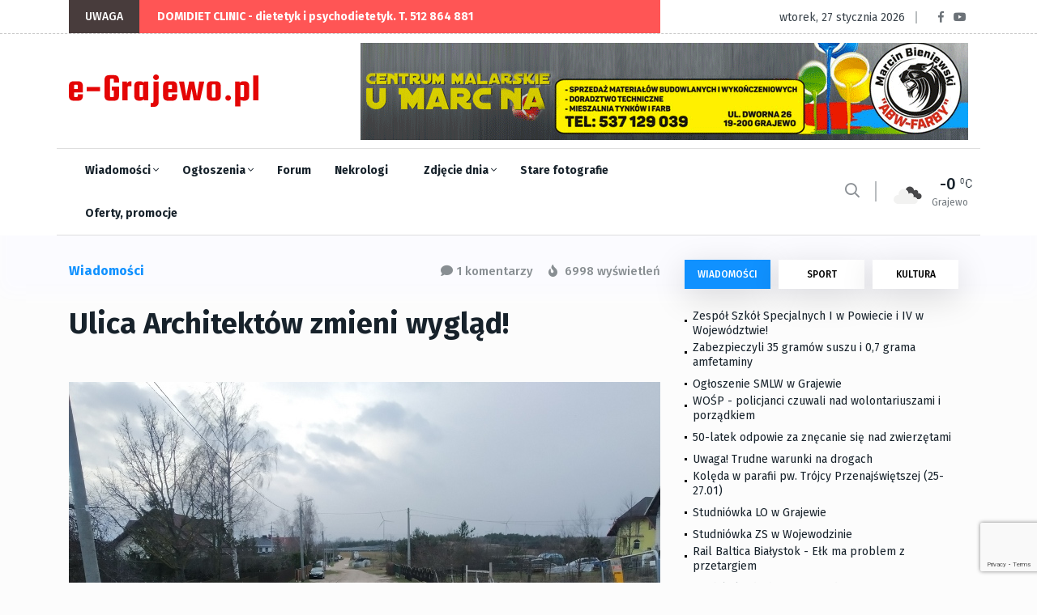

--- FILE ---
content_type: text/html; charset=utf-8
request_url: https://e-grajewo.pl/wiadomosc,ulica-architektow-zmieni-wyglad,54630.html
body_size: 14076
content:
<!DOCTYPE html>
<html lang="pl">

<head>

	<title>Ulica Architektów zmieni wygląd! - e-Grajewo.pl - Portal Internetowy Grajewo i okolice</title>
	<meta name="viewport" content="width=device-width, initial-scale=1, shrink-to-fit=no">
	<meta name="description" content="Grajewo i okolice - portal informacyjny i rozrywkowy miasta Grajewo" />
	<meta name="page-topic" content="Portal informacyjny Grajewo i okolice" />
	<link rel="canonical" href="https://e-grajewo.pl/wiadomosc,ulica-architektow-zmieni-wyglad,54630.html" />	<link rel="preload" href="/assets/fonts/fa-solid-900.woff2" as="font" />
	<link rel="preload" href="/assets/fonts/fa-regular-400.woff2" as="font" />
	<link rel="preload" href="/assets/fonts/fa-brands-400.woff2" as="font"  />
	<link rel="preload" href="/assets/fonts/fa-regular-400.woff2" as="font"  />
	<link rel="preload" href="/assets/fonts/fa-light-300.woff2" as="font"  />
	
	<link rel="preload" href="/assets/css/theme.min.css?v=1747384638-1637265449" as="style" />
	<link rel="preload" href="/assets/css/plugins/bootstrap.min.css" as="style" />
	<link rel="preload" href="/assets/css/plugins/fontawesome.min.css" as="style" />
	<link rel="preload" href="/assets/css/plugins/animate.min.css" as="style" />
	<link rel="preload" href="/assets/css/plugins/stellarnav.min.css" as="style" />
	<link rel="preload" href="/assets/css/egrajewo.css?v=1747384638-1637265449" as="style" />
	<link rel="preload" href="/assets/css/plugins/owl.carousel.min.css" as="style" />
	<link rel="preload" href="/assets/css/plugins/slick.min.css" as="style" />
	<link rel="preload" href="https://cdn.jsdelivr.net/gh/fancyapps/fancybox@3.5.7/dist/jquery.fancybox.min.css" as="style" />
	<link rel="preload" href="https://fonts.googleapis.com/css2?family=Fira+Sans:wght@100;300;400;500;700;800;900&display=swap&subset=latin-ext" as="style" />

	<link rel="preconnect" href="https://www.googletagmanager.com">
	<link rel="preconnect" href="https://fonts.gstatic.com">
	<link href="https://fonts.googleapis.com/css2?family=Fira+Sans:wght@100;300;400;500;700;800;900&display=swap&subset=latin-ext" rel="stylesheet">
	<link rel="stylesheet" href="/assets/css/plugins/stellarnav.min.css">
	<link rel="stylesheet" href="/assets/css/plugins/bootstrap.min.css">
	<link rel="stylesheet" href="/assets/css/theme.min.css?v=1747384638-1637265449">
	<link rel="stylesheet" href="/assets/css/egrajewo.css?v=1747384638-1637265449">
	<meta name="google-site-verification" content="mHCv1KaZRmvLN8UknkIifmHD9c4r5Ae2ZTOOpwhfDV8" />
</head>

<body class="theme-1">

<!-- Google Tag Manager -->
<script>(function(w,d,s,l,i){w[l]=w[l]||[];w[l].push({'gtm.start':
new Date().getTime(),event:'gtm.js'});var f=d.getElementsByTagName(s)[0],
j=d.createElement(s),dl=l!='dataLayer'?'&l='+l:'';j.async=true;j.src=
'https://www.googletagmanager.com/gtm.js?id='+i+dl;f.parentNode.insertBefore(j,f);
})(window,document,'script','dataLayer','GTM-PMMZLND');</script>
<!-- End Google Tag Manager -->

</head>
<body>
<noscript><iframe src="https://www.googletagmanager.com/ns.html?id=GTM-PMMZLND"	height="0" width="0" style="display:none;visibility:hidden"></iframe></noscript>

<div class="topbar white_bg" id="top">
	<div class="container">
		<div class="row">
			<div class="col-md-6 col-lg-8 align-self-center">
				<div class="trancarousel_area">
					<p class="trand">UWAGA</p>
					<div class="trancarousel owl-carousel nav_style1">
																			<div class="trancarousel_item">
								<p><a href="https://e-grajewo.pl/wiadomosc,domidiet-clinic--dietetyk-i-psychodietetyk.-t-512-864-881,59575.html">DOMIDIET CLINIC - dietetyk i psychodietetyk. T. 512 864 881</a></p>
							</div>
																	</div>
				</div>
			</div>
			<div class="col-md-6 col-lg-4 align-self-center">
				<div class="top_date_social text-right">
					<div class="paper_date">
						<p>wtorek, 27 stycznia 2026</p>
					</div>
					<div class="social1">
						<ul class="inline">
							<li><a href="https://www.facebook.com/egrajewo/" target='_blank' rel='noopener'><i class="fab fa-facebook-f"></i></a></li>
							<li><a href="https://www.youtube.com/channel/UCggoaiwydQM61N0X_BnUSXA/videos" target='_blank' rel='noopener'><i class="fab fa-youtube"></i></a></li>
						</ul>
					</div>
				</div>
			</div>
		</div>
	</div>
</div>

<div class="border_black"></div>

<!--::::: LOGO AREA START  :::::::-->
<div class="logo_area white_bg">
	<div class="container">
		<div class="row">
			<div class="col-lg-3 align-self-center d-none d-lg-block">
				<div class="logo">
					<a href="/">
						<img src='/assets/egrajewo-logotype.svg' alt='e-Grajewo.pl' width="234" height="40" />
					</a>
				</div>
			</div>
			<div class="col-lg-9 align-self-center">
				<div class='rotatorB' id='rotator_glowna_banner_duzy' style='min-height: 120px; line-height: 120px; '>
	<a href='http://e-grajewo.pl/wiadomosc,Dekoral_HomeStyle_na_Dwornej,36866.html' target='_blank' data-id='7431' data-placement='glowna_banner_duzy'><img src='https://e-grajewo.pl/static/banners/ads-27-file-centrummalarskie1707.gif' style='border: 0; height: auto;' loading='lazy' alt='glowna_banner_duzy/7431' width='750' height='120' /><span class='rotateNow' onclick='$.getScript(\"ajax,rotator,grajewo.html?item=glowna_banner_duzy\");'>»</span></a>

	
</div>
			</div>
		</div>
	</div>
</div>
<!--::::: LOGO AREA END :::::::-->

<!--::::: MENU AREA START  :::::::-->
<div class="main-menu" id="header">
	<div class="main-nav clearfix is-ts-sticky">
		<div class="container">
			<div class="row justify-content-between">

				<div class="col-2 col-lg-9">
					<div class="newsprk_nav stellarnav">
						<ul id="newsprk_menu">
							<li><a href="/index.php?module=archiwum&type=1">Wiadomości <i class="fal fa-angle-down"></i></a>
								<ul>
									<li><a href="/index.php?module=archiwum&type=1">Grajewo</a></li>
									<li><a href="/index.php?module=archiwum&type=6">Szczuczyn</a></li>
									<li><a href="/index.php?module=archiwum&type=3">Sport</a></li>
									<li><a href="/index.php?module=archiwum&type=2">Kultura i rozrywka</a></li>
									<li><a href="/index.php?module=archiwum&type=4">Oferty i promocje</a></li>
									<li><a href="/index.php?module=archiwum&type=9">Warto przeczytać</a></li>
								</ul>
							</li>
							<li><a href="/ogloszenia.html">Ogłoszenia <i class="fal fa-angle-down"></i></a>
								<ul>
								<li><a href="/ogloszenia_dodaj.html">Dodaj ogłoszenie</a></li>
																								<li><a href="/ogloszenia.html">Inne <i class="fal fa-angle-right"></i></a>
									<ul>
																																																																																																																																																																																																																																																																																																																																																																																																							<li><a href='ogloszenia,dla-dzieci,33.html'>Dla dzieci</a></li>
																																									<li><a href='ogloszenia,ksiazki,29.html'>Książki</a></li>
																																									<li><a href='ogloszenia,meble-wyposazenie-wnetrz,23.html'>Meble, Wyposażenie wnętrz</a></li>
																																									<li><a href='ogloszenia,na-wymiane,36.html'>Na wymianę</a></li>
																																									<li><a href='ogloszenia,oddam,34.html'>Oddam</a></li>
																																									<li><a href='ogloszenia,odziez-obuwie,28.html'>Odzież, obuwie</a></li>
																																									<li><a href='ogloszenia,rolnictwo,31.html'>Rolnictwo</a></li>
																																									<li><a href='ogloszenia,rozne,20.html'>Różne</a></li>
																																									<li><a href='ogloszenia,rtv-agd,21.html'>RTV AGD</a></li>
																																									<li><a href='ogloszenia,rzeczy-zaginione,15.html'>Rzeczy zaginione</a></li>
																																									<li><a href='ogloszenia,sport-i-turystyka,26.html'>Sport i turystyka</a></li>
																																									<li><a href='ogloszenia,towarzyskie,32.html'>Towarzyskie</a></li>
																																									<li><a href='ogloszenia,zwierzeta-roliny,22.html'>Zwierzęta, rośliny</a></li>
																																																																					</ul>
								</li>
																																<li><a href="/ogloszenia.html">Komputery <i class="fal fa-angle-right"></i></a>
									<ul>
																																																																																																																																																							<li><a href='ogloszenia,kupie,2.html'>Kupię</a></li>
																																									<li><a href='ogloszenia,sprzedam,3.html'>Sprzedam</a></li>
																																																																																																																																																																																																																																																																																																																																																																																																																																																																																																																																																	</ul>
								</li>
																																<li><a href="/ogloszenia.html">Motoryzacja <i class="fal fa-angle-right"></i></a>
									<ul>
																																																																																																																																																																																																																																																																															<li><a href='ogloszenia,czeci,35.html'>Części</a></li>
																																									<li><a href='ogloszenia,kupie,9.html'>Kupię</a></li>
																																									<li><a href='ogloszenia,sprzedam,10.html'>Sprzedam</a></li>
																																																																																																																																																																																																																																																																																																																																																																																																					</ul>
								</li>
																																<li><a href="/ogloszenia.html">Nieruchomości <i class="fal fa-angle-right"></i></a>
									<ul>
																																																																																																																																																																																															<li><a href='ogloszenia,kupie,5.html'>Kupię</a></li>
																																									<li><a href='ogloszenia,sprzedam,6.html'>Sprzedam</a></li>
																																									<li><a href='ogloszenia,wynajme,7.html'>Wynajmę</a></li>
																																									<li><a href='ogloszenia,zamienie,19.html'>Zamienię</a></li>
																																																																																																																																																																																																																																																																																																																																																																																																																																																																	</ul>
								</li>
																																<li><a href="/ogloszenia.html">Praca <i class="fal fa-angle-right"></i></a>
									<ul>
																																																																																																																																																																																																																																																																																																																																											<li><a href='ogloszenia,szukam,12.html'>Szukam</a></li>
																																									<li><a href='ogloszenia,uslugi,30.html'>Usługi</a></li>
																																									<li><a href='ogloszenia,zatrudnie,13.html'>Zatrudnię</a></li>
																																																																																																																																																																																																																																																																																																																																									</ul>
								</li>
																																<li><a href="/ogloszenia.html">Telefony <i class="fal fa-angle-right"></i></a>
									<ul>
																																																																																																																																																																																																																																																																																																																																																																																																																																																																																																																																																																																																																																																																											<li><a href='ogloszenia,kupie,18.html'>Kupię</a></li>
																																									<li><a href='ogloszenia,sprzedam,17.html'>Sprzedam</a></li>
																													</ul>
								</li>
																																																																																																																																																																																																																																																																																																																																																																																																																																																																								</ul>
							</li>
							<li><a href="/forum.html">Forum</a>
								<ul>
									<li><a href="/forum.html">Najnowsze</a></li>
									<li><a href="/forum.html?gorace=1">Gorące</a></li>
									<li><a href="/forum_new_topic.html">Dodaj nowy temat</a></li>
								</ul>
							</li>
							<li><a href="/nekrologi.html">Nekrologi</a></li>
							<li><a href="/fotoreportaze,5435.html">Zdjęcie dnia <i class="fal fa-angle-down"></i></a>
								<ul>
									<li><a href="/formularz_kontaktowy.html">Prześlij zdjęcie <i class="fal fa-angle-right"></i></a></li>
								</ul>
							</li>
							<li><a href="/grajewo-na-starych-fotografiach,5432.html">Stare fotografie</a></li>
							<li><a href="/index.php?module=archiwum&type=4">Oferty, promocje</a></li>
						</ul>
					</div>
					
				</div>
				<div class="col-6 align-self-center d-block d-lg-none d-xl-none mobile-logo">
					<a href="/">
						<img src='/assets/egrajewo-logotype.svg' alt='e-Grajewo.pl' width="234" height="40" />
					</a>
				</div>
				<div class="col-2 col-lg-3 align-self-center ">
					<div class="menu_right">
						<div class="users_area">
							<ul class="inline d-lg-block">
								<li class="search_btn"><i class="far fa-search"></i>
								</li>
							</ul>
						</div>
						<div class="temp d-none d-lg-block">
													<div class="temp_wap">
								<div class="temp_icon">
									<img src="https://openweathermap.org/img/wn/04d@2x.png" alt="Pogoda w Grajewie" loading="lazy">
								</div>
								<h3 class="temp_count">-0</h3>
								<p>Grajewo</p>
							</div>
												</div>
					</div>
				</div>
				<div class="col-6 col-lg-12 align-self-center"></div>
			</div>
		</div>
	</div>
	
</div>
<!--::::: MENU AREA END :::::::-->
<!--::::: ARCHIVE AREA START :::::::-->
	<div class="archives post post1 padding-top-30">
		<div class="container">
			<div class="row">
				<div class="col-md-6 col-lg-8">
					<div class="row">
						<div class="col-4 align-self-center">
							<div class="page_category">
								<h4>Wiadomości</h4>
							</div>
						</div>
						<div class="col-8 text-right">
							<div class="page_comments">
								<ul class="inline">
									<li><i class="fas fa-comment"></i>1 komentarzy</li>
									<li><i class="fas fa-fire"></i> 6998 wyświetleń</li>
								</ul>
							</div>						</div>
					</div>
					<div class="space-30"></div>

					

					<div class="single_post_heading">
						<h1>Ulica Architektów zmieni wygląd!</h1>
						<div class="space-10"></div>
					</div>
					<div class="space-40"></div>
										<div id='newsLeadPhoto'>
						<a data-fancybox="galleryNewsLeadPhoto" href='https://e-grajewo.pl/mediaCache/News/54630/preview_54630_0_1709151337.jpg' data-caption='1. '>
							<img src="https://e-grajewo.pl/mediaCache/News/54630/newsDetail_54630_0_1709151337.jpg" alt="Ulica Architektów zmieni wygląd!" width="730" height="548" class='mainPhoto'>
						</a>
					</div>
					<div class="space-20"></div>
										<div class="row">
						<div class="col-lg-6 align-self-center">
							<div class="author">
								<div class="author_img">
									<div class="author_img_wrap">
										
									</div>
								</div>	<a href="#">Redakcja e-Grajewo.pl</a>
								<ul>
									<li><a href="#">środa, 28 lutego 2024</a></li>
								</ul>
							</div>
						</div>
						<div class="col-lg-6 align-self-center">
							<div class="author_social inline text-right">
								<ul>
									<li><a href="https://www.facebook.com/egrajewo/"><i class="fab fa-facebook-f"></i></a></li>
									<li><a href="https://www.youtube.com/channel/UCggoaiwydQM61N0X_BnUSXA/videos"><i class="fab fa-youtube"></i></a></li>
								</ul>
							</div>
						</div>
					</div>
					<div class="space-20"></div>
					
					<div id='newsContent'>
						<p><span style="font-family: arial, helvetica, sans-serif;">Miasto Grajewo ogłosiło przetarg i poszukuje wykonawcy rob&oacute;t budowlanych związanych z przebudową ul. Architekt&oacute;w w Grajewie. Termin składania ofert to 20 marca 2024 r.</span></p>
<p><br /><span style="font-family: arial, helvetica, sans-serif;">Przedmiotem zam&oacute;wienia jest realizacja wspomnianego zadania inwestycyjnego w ramach Rządowego Funduszu Rozwoju Dr&oacute;g. Miasto Grajewo ma już gotową dokumentację projektową, zgodnie z kt&oacute;rą w ramach tejże inwestycji mają zostać wykonane:</span><br /><span style="font-family: arial, helvetica, sans-serif;">- nawierzchnia jezdni z kostki betonowej,</span><br /><span style="font-family: arial, helvetica, sans-serif;">- chodniki z kostki betonowej,</span><br /><span style="font-family: arial, helvetica, sans-serif;">- zjazdy do przyległych posesji z kostki betonowej,</span><br /><span style="font-family: arial, helvetica, sans-serif;">- sieć kanalizacji deszczowej.</span></p>
<p><br /><span style="font-family: arial, helvetica, sans-serif;">To kolejna inwestycja w tej ulicy Miasta Grajewo - przypomnijmy - obecnie realizowane jest zam&oacute;wienie pn. "Budowa brakujących sieci kanalizacji sanitarnej i wodociągowej w Grajewie", w tym zadanie pn. "Budowa sieci kanalizacji sanitarnej oraz sieci wodociągowej w ul. Architekt&oacute;w".</span></p>
<p>&nbsp;</p>

											</div>
										<ul id='newsPhotos'>
												<li>
							<a data-fancybox="gallery" href='https://e-grajewo.pl/mediaCache/News/54630/preview_54630_0_1709151337.jpg' data-caption='1. '>
								<img loading="lazy" width="175" height="175" src='https://e-grajewo.pl/mediaCache/News/54630/m_54630_0_1709151337.jpg' alt='1. ' />
							</a>
						</li>
												<li>
							<a data-fancybox="gallery" href='https://e-grajewo.pl/mediaCache/News/54630/preview_54630_1_1709151337.jpg' data-caption='2. '>
								<img loading="lazy" width="175" height="175" src='https://e-grajewo.pl/mediaCache/News/54630/m_54630_1_1709151337.jpg' alt='2. ' />
							</a>
						</li>
												<li>
							<a data-fancybox="gallery" href='https://e-grajewo.pl/mediaCache/News/54630/preview_54630_0_1709155986.jpg' data-caption='3. '>
								<img loading="lazy" width="175" height="175" src='https://e-grajewo.pl/mediaCache/News/54630/m_54630_0_1709155986.jpg' alt='3. ' />
							</a>
						</li>
											</ul>
										
					<div class="space-40"></div>
					<div class="border_black"></div>
					<div class="space-40"></div>
					<div class="next_prev">
						<div class="row">
														<div class="col-lg-6 align-self-center">
								<div class="next_prv_single border_left3">
									<p>wtorek, 27 stycznia 2026</p>
									<h3><a href="/wiadomosc,zespol-szkol-specjalnych-i-w-powiecie-i-iv-w-wojewodztwie,59629.html">Zespół Szkół Specjalnych I w Powiecie i IV w Województwie!</a></h3>
								</div>
							</div>
														<div class="col-lg-6 align-self-center">
								<div class="next_prv_single border_left3">
									<p>poniedziałek, 26 stycznia 2026</p>
									<h3><a href="/wiadomosc,ogloszenie-smlw-w-grajewie,59628.html">Ogłoszenie SMLW w Grajewie</a></h3>
								</div>
							</div>
													</div>
					</div>
					<div class="space-60"></div>
					
					<div class="space-60"></div>
					<div class="comment_list">
						<div class="row">
							<div class="col-12 col-lg-10 m-auto">
								<h3>Komentarze (1)</h3>
																<div class="single_comment">
									<div class="row">
										<div class="col-sm-6">
											<a>Drajwer</a>
										</div>
										<div class="col-sm-6">
											<div class="replay text-right">	<a href="#462891">czwartek, 29 lutego 2024</a>
											</div>
										</div>
									</div>
									<div class="space-5"></div>
									<p>Przejeżdżam tam często, dlaczego nie pokazujecie drugiej części ulicy na lewo? Tam jest istna masakra, dziura na dziurze można zostawić pół samochodu a teraz dodatkowo po deszczach to sodoma....</p>
																	</div>
								<div class="space-15"></div>
								<div class="border_black"></div>
								<div class="space-15"></div>
															</div>
						</div>
					</div>
					<div class="space-60"></div>
					<div class="col-12 col-lg-10 m-auto">
						<link rel="preload" href="https://www.google.com/recaptcha/api.js?render=6LcHxVIaAAAAAB9t-ZQgmGBuqyNarcZ4ydeHaROt" as="script" />
						<script src="https://www.google.com/recaptcha/api.js?render=6LcHxVIaAAAAAB9t-ZQgmGBuqyNarcZ4ydeHaROt"></script>
						<script>
							grecaptcha.ready(function () {
								document.getElementById('commentForm').addEventListener("submit", function(event) {
									event.preventDefault();
									grecaptcha.execute('6LcHxVIaAAAAAB9t-ZQgmGBuqyNarcZ4ydeHaROt', { action: 'comment' }).then(function(token) {
										document.getElementById('submitComment').value = 'Czekaj... zapisujemy!';
										document.getElementById("recaptchaResponse").value= token; 
										document.getElementById('commentForm').submit();
									});
								}, false);
							});

							
						</script>
						<form action="" method='post' id='commentForm' enctype="multipart/form-data">
							<input type="hidden" name="recaptcha_response" id="recaptchaResponse" />
							<input type='hidden' name='token' value='92e19d17ee6f43df73dc416188eb9c1c' />
							<input type='hidden' name='komentarz_crsf' id='formAddComment' value='default' />
							<input type="hidden" name="MAX_FILE_SIZE" value="10485760" /> 
							<div class="row">
								<div class="col-md-6">
									<input type="text" name='komentarz_autor' required minlength='3' placeholder="Twój podpis" value="">
								</div>
								<div class="col-12">
									<textarea name="komentarz_tresc" id="messege" required minlength='10' cols="30" rows="5" placeholder="Tutaj wpisz swój komentarz"></textarea>
								</div>
								<div class="col-12">Dodaj zdjęcie do komentarza (JPG, max 6MB):<br /><input type='file' name='userUploadPhoto' accept="image/jpeg" /></div>
								<div class="col-12">
									<input type="submit" value="DODAJ KOMENTARZ" class="cbtn2" id='submitComment'>
								</div>
								<div class="col-12 info">
									<strong>Informacja dla komentujących</strong><br />
									Redakcja portalu nie ponosi odpowiedzialności za treści publikowane w komentarzach.
									Zastrzegamy mozliwość opóźnienia publikacji komentarza lub jego całkowitego usunięcia.
								</div>
							</div>
						</form>
					</div>

				</div>
				<div class="col-md-6 col-lg-4">
					<div class="widget_tab md-mt-30">
    <ul class="nav nav-tabs">
        <li><a class="active" data-toggle="tab" href="#post1">WIADOMOŚCI</a></li>
        <li><a  data-toggle="tab" href="#post2">SPORT</a></li>
        <li><a  data-toggle="tab" href="#post3">KULTURA</a></li>
    </ul>
    <div class="tab-content">
        <div id="post1" class="tab-pane fade  show in active">
            <div class="widget tab_widgets mb30">
            
                                                <div class="single_post">
                    <div class="single_post_text">
                        <a href="/wiadomosc,zespol-szkol-specjalnych-i-w-powiecie-i-iv-w-wojewodztwie,59629.html" class='withdot'>Zespół Szkół Specjalnych I w Powiecie i IV w Województwie!</a>
                    </div>
                </div>
                                                                <div class="single_post">
                    <div class="single_post_text">
                        <a href="/wiadomosc,zabezpieczyli-35-gramow-suszu--i-07-grama-amfetaminy,59627.html" class='withdot'>Zabezpieczyli 35 gramów suszu  i 0,7 grama amfetaminy</a>
                    </div>
                </div>
                                                                <div class="single_post">
                    <div class="single_post_text">
                        <a href="/wiadomosc,ogloszenie-smlw-w-grajewie,59628.html" class='withdot'>Ogłoszenie SMLW w Grajewie</a>
                    </div>
                </div>
                                                                <div class="single_post">
                    <div class="single_post_text">
                        <a href="/wiadomosc,wop--policjanci-czuwali-nad-wolontariuszami-i-porzadkiem,59621.html" class='withdot'>WOŚP - policjanci czuwali nad wolontariuszami i porządkiem</a>
                    </div>
                </div>
                                                                <div class="single_post">
                    <div class="single_post_text">
                        <a href="/wiadomosc,50latek-odpowie-za-znecanie-sie-nad-zwierzetami,59620.html" class='withdot'>50-latek odpowie za znęcanie się nad zwierzętami</a>
                    </div>
                </div>
                                                                <div class="single_post">
                    <div class="single_post_text">
                        <a href="/wiadomosc,uwaga-trudne-warunki-na-drogach,59619.html" class='withdot'>Uwaga! Trudne warunki na drogach</a>
                    </div>
                </div>
                                                                <div class="single_post">
                    <div class="single_post_text">
                        <a href="/wiadomosc,koleda-w-parafii-pw.-trojcy-przenajwietszej-2527.01,59615.html" class='withdot'>Kolęda w parafii pw. Trójcy Przenajświętszej (25-27.01)</a>
                    </div>
                </div>
                                                                <div class="single_post">
                    <div class="single_post_text">
                        <a href="/wiadomosc,studniowka-lo-w-grajewie,59614.html" class='withdot'>Studniówka LO w Grajewie </a>
                    </div>
                </div>
                                                                <div class="single_post">
                    <div class="single_post_text">
                        <a href="/wiadomosc,studniowka-zs-w-wojewodzinie,59613.html" class='withdot'>Studniówka ZS w Wojewodzinie</a>
                    </div>
                </div>
                                                                <div class="single_post">
                    <div class="single_post_text">
                        <a href="/wiadomosc,rail-baltica-bialystok--elk-ma-problem-z-przetargiem,59612.html" class='withdot'> Rail Baltica Białystok - Ełk ma problem z przetargiem </a>
                    </div>
                </div>
                                                                <div class="single_post">
                    <div class="single_post_text">
                        <a href="/wiadomosc,osobowka-dachowala-przed-grajewem,59611.html" class='withdot'>Osobówka dachowała przed Grajewem</a>
                    </div>
                </div>
                                                                <div class="single_post">
                    <div class="single_post_text">
                        <a href="/wiadomosc,straz-grajewo--duza-ilo-pozarow-sadzy-w-kominie-,59597.html" class='withdot'>Straż Grajewo - duża ilość pożarów sadzy w kominie !</a>
                    </div>
                </div>
                                                                <div class="single_post">
                    <div class="single_post_text">
                        <a href="/wiadomosc,kondolencje,59596.html" class='withdot'>Kondolencje</a>
                    </div>
                </div>
                                                                <div class="single_post">
                    <div class="single_post_text">
                        <a href="/wiadomosc,wlodarze-uczcili-wydarzenia-styczniowe,59593.html" class='withdot'>Włodarze uczcili wydarzenia styczniowe</a>
                    </div>
                </div>
                                                                <div class="single_post">
                    <div class="single_post_text">
                        <a href="/wiadomosc,pobiegaj-i-pospaceruj-z-maratonka--wesprzyj-wop,59591.html" class='withdot'>"Pobiegaj i pospaceruj z Maratonką -  Wesprzyj WOŚP"</a>
                    </div>
                </div>
                                                                <div class="single_post">
                    <div class="single_post_text">
                        <a href="/wiadomosc,smlw.-ogloszenie-o-przetargu,59578.html" class='withdot'>SMLW. Ogłoszenie o przetargu</a>
                    </div>
                </div>
                                                                <div class="single_post">
                    <div class="single_post_text">
                        <a href="/wiadomosc,xxiv-sesja-rady-miasta-grajewo,59590.html" class='withdot'> XXIV sesja Rady Miasta Grajewo</a>
                    </div>
                </div>
                                                                <div class="single_post">
                    <div class="single_post_text">
                        <a href="/wiadomosc,ogloszenie-wojta-gminy-grajewo,59589.html" class='withdot'>Ogłoszenie Wójta Gminy Grajewo</a>
                    </div>
                </div>
                                                                <div class="single_post">
                    <div class="single_post_text">
                        <a href="/wiadomosc,informacja-o-wyrobach-zawierajacych-azbest,59588.html" class='withdot'>Informacja o wyrobach zawierających azbest</a>
                    </div>
                </div>
                                                                <div class="single_post">
                    <div class="single_post_text">
                        <a href="/wiadomosc,komunikat-um--odbior-nieodebranych-odpadow,59587.html" class='withdot'>Komunikat UM - odbiór nieodebranych odpadów</a>
                    </div>
                </div>
                                                <div class="single_post">
                    <div class="single_post_text">
                        <a href="/index.php?module=archiwum&type=1">Zobacz archiwum 	&rarr;</a>
                    </div>
                </div>
            </div>
            
        </div>
        <div id="post2" class="tab-pane fade ">
            <div class="widget tab_widgets mb30">
                                                <div class="single_post">
                    <div class="single_post_text">
                        <a href="/wiadomosc,zawody-podlodowe-o-puchar-wojta-gminy-grajewo,59625.html" class='withdot'>Zawody Podlodowe o Puchar Wójta Gminy Grajewo</a>
                    </div>
                </div>
                                                                <div class="single_post">
                    <div class="single_post_text">
                        <a href="/wiadomosc,maratonka-wspiera-wop,59624.html" class='withdot'>Maratonka wspiera WOŚP</a>
                    </div>
                </div>
                                                                <div class="single_post">
                    <div class="single_post_text">
                        <a href="/wiadomosc,karnet-uczen-od-ernesto-gym--fitness,59570.html" class='withdot'>KARNET UCZEŃ od Ernesto Gym & Fitness!</a>
                    </div>
                </div>
                                                                <div class="single_post">
                    <div class="single_post_text">
                        <a href="/wiadomosc,amatorska-liga-pilki-noznej--wyniki,59600.html" class='withdot'>Amatorska Liga Piłki Nożnej - wyniki</a>
                    </div>
                </div>
                                                                <div class="single_post">
                    <div class="single_post_text">
                        <a href="/wiadomosc,turniej-szachowy-o-puchar-burmistrza-grajewa-15.02.2026,59595.html" class='withdot'>Turniej Szachowy o Puchar Burmistrza Grajewa (15.02.2026)</a>
                    </div>
                </div>
                                                                <div class="single_post">
                    <div class="single_post_text">
                        <a href="/wiadomosc,powiatowe-zawody-mlodziezowych-druzyn-pozarniczych,59565.html" class='withdot'>Powiatowe Zawody Młodzieżowych Drużyn Pożarniczych</a>
                    </div>
                </div>
                                                                <div class="single_post">
                    <div class="single_post_text">
                        <a href="/wiadomosc,aktywne-ferie-z-ernesto-gym--fitness,59551.html" class='withdot'>AKTYWNE FERIE z Ernesto Gym & Fitness </a>
                    </div>
                </div>
                                                                <div class="single_post">
                    <div class="single_post_text">
                        <a href="/wiadomosc,zawody-mlodziezowych-druzyn-pozarniczych,59537.html" class='withdot'>Zawody Młodzieżowych Drużyn Pożarniczych</a>
                    </div>
                </div>
                                                                <div class="single_post">
                    <div class="single_post_text">
                        <a href="/wiadomosc,amatorska-liga-pilki-noznej--2026,59536.html" class='withdot'>Amatorska Liga Piłki Nożnej  2026</a>
                    </div>
                </div>
                                                                <div class="single_post">
                    <div class="single_post_text">
                        <a href="/wiadomosc,warmia-mosir-cup-910.01.2026,59523.html" class='withdot'>Warmia MOSiR CUP 910.01.2026)</a>
                    </div>
                </div>
                                                                <div class="single_post">
                    <div class="single_post_text">
                        <a href="/wiadomosc,dobre-wieci-dla-milonikow-biegowek,59513.html" class='withdot'>Dobre wieści dla miłośników biegówek</a>
                    </div>
                </div>
                                                                <div class="single_post">
                    <div class="single_post_text">
                        <a href="/wiadomosc,turniej-pilki-noznej-w-szczuczynie,59496.html" class='withdot'>Turniej Piłki Nożnej w Szczuczynie</a>
                    </div>
                </div>
                                                                <div class="single_post">
                    <div class="single_post_text">
                        <a href="/wiadomosc,noworoczny-mecz-oldbojow-w-grajewie-2026,59464.html" class='withdot'>Noworoczny Mecz Oldbojów w Grajewie 2026</a>
                    </div>
                </div>
                                                                <div class="single_post">
                    <div class="single_post_text">
                        <a href="/wiadomosc,ferie-zimowe-2026,59461.html" class='withdot'>Ferie zimowe 2026</a>
                    </div>
                </div>
                                                                <div class="single_post">
                    <div class="single_post_text">
                        <a href="/wiadomosc,radzilow.-zawody-w-tenisie-stolowym,59451.html" class='withdot'>Radziłów. Zawody w tenisie stołowym </a>
                    </div>
                </div>
                                                                <div class="single_post">
                    <div class="single_post_text">
                        <a href="/wiadomosc,xix-integracyjny-bieg-wiatecznonoworoczny,59435.html" class='withdot'>XIX Integracyjny Bieg Świąteczno-Noworoczny</a>
                    </div>
                </div>
                                                                <div class="single_post">
                    <div class="single_post_text">
                        <a href="/wiadomosc,amatorska-liga-pilki-noznej--wyniki,59382.html" class='withdot'>Amatorska Liga Piłki Nożnej  (wyniki)</a>
                    </div>
                </div>
                                                                <div class="single_post">
                    <div class="single_post_text">
                        <a href="/wiadomosc,xix-integracyjny-bieg-wiateczno--noworoczny,59401.html" class='withdot'> XIX Integracyjny Bieg Świąteczno - Noworoczny </a>
                    </div>
                </div>
                                                                <div class="single_post">
                    <div class="single_post_text">
                        <a href="/wiadomosc,xxvi-podlaski-turniej-weteranow-w-tenisie-stolowym,59383.html" class='withdot'>XXVI Podlaski Turniej Weteranów w tenisie stołowym</a>
                    </div>
                </div>
                                                                <div class="single_post">
                    <div class="single_post_text">
                        <a href="/wiadomosc,pierwszy-sukces-sportowy-natalii-waszkiewicz,59335.html" class='withdot'>Pierwszy sukces sportowy Natalii Waszkiewicz </a>
                    </div>
                </div>
                                                <div class="single_post">
                    <div class="single_post_text">
                        <a href="/index.php?module=archiwum&type=3">Zobacz archiwum 	&rarr;</a>
                    </div>
                </div>
            </div>
        </div>
        <div id="post3" class="tab-pane fade ">
            <div class="widget tab_widgets mb30">
                                                <div class="single_post">
                    <div class="single_post_text">
                        <a href="/wiadomosc,pani-lucja-klimaszewska-wietuje-100-urodziny,59630.html" class='withdot'> Pani Lucja Klimaszewska świętuje 100 urodziny!</a>
                    </div>
                </div>
                                                                <div class="single_post">
                    <div class="single_post_text">
                        <a href="/wiadomosc,casting-do-musicalu-historycznego-w-gck,59626.html" class='withdot'>Casting do musicalu historycznego w GCK</a>
                    </div>
                </div>
                                                                <div class="single_post">
                    <div class="single_post_text">
                        <a href="/wiadomosc,luty-w-grajewskim-centrum-kultury,59623.html" class='withdot'>Luty w Grajewskim Centrum Kultury</a>
                    </div>
                </div>
                                                                <div class="single_post">
                    <div class="single_post_text">
                        <a href="/wiadomosc,wop-2026.-skolim-na-zywo-w-szczuczynie,59463.html" class='withdot'>WOŚP 2026. Skolim na żywo w Szczuczynie!</a>
                    </div>
                </div>
                                                                <div class="single_post">
                    <div class="single_post_text">
                        <a href="/wiadomosc,morsy-graja-z-wop,59618.html" class='withdot'>MORSY GRAJĄ Z WOŚP </a>
                    </div>
                </div>
                                                                <div class="single_post">
                    <div class="single_post_text">
                        <a href="/wiadomosc,relacja-z-rodzinnych-warsztatow-artystycznych,59616.html" class='withdot'>Relacja z rodzinnych warsztatów artystycznych </a>
                    </div>
                </div>
                                                                <div class="single_post">
                    <div class="single_post_text">
                        <a href="/wiadomosc,rajgrod.-zabawa-dla-mlodszych-i-starszych,59608.html" class='withdot'>Rajgród. Zabawa dla młodszych i starszych</a>
                    </div>
                </div>
                                                                <div class="single_post">
                    <div class="single_post_text">
                        <a href="/wiadomosc,gramy-z-razem-z-wop-w-2026,59601.html" class='withdot'>Gramy z razem z WOŚP w 2026!</a>
                    </div>
                </div>
                                                                <div class="single_post">
                    <div class="single_post_text">
                        <a href="/wiadomosc,ferie-z-gck--pacynki-ze-skarpetki,59599.html" class='withdot'>Ferie z GCK - Pacynki ze skarpetki</a>
                    </div>
                </div>
                                                                <div class="single_post">
                    <div class="single_post_text">
                        <a href="/wiadomosc,spotkanie-z-planszowkami-w-muzeum-mleka,59598.html" class='withdot'>Spotkanie z Planszówkami w Muzeum Mleka</a>
                    </div>
                </div>
                                                                <div class="single_post">
                    <div class="single_post_text">
                        <a href="/wiadomosc,bal-karnawalowo--walentynkowy-w-raju-14.02,59592.html" class='withdot'>Bal Karnawałowo - Walentynkowy w Raju! (14.02)</a>
                    </div>
                </div>
                                                                <div class="single_post">
                    <div class="single_post_text">
                        <a href="/wiadomosc,ferie-z-gck-w-muzeum-mleka--domki,59583.html" class='withdot'>Ferie z GCK w Muzeum Mleka - Domki</a>
                    </div>
                </div>
                                                                <div class="single_post">
                    <div class="single_post_text">
                        <a href="/wiadomosc,morsy-szych-grajewo-gramy-razem-z-wop,59574.html" class='withdot'>MORSY SZYCH GRAJEWO gramy Razem z WOŚP </a>
                    </div>
                </div>
                                                                <div class="single_post">
                    <div class="single_post_text">
                        <a href="/wiadomosc,relacja-z-warsztatow-tworzenia-obrazow-z-mchu,59573.html" class='withdot'>Relacja z Warsztatów Tworzenia Obrazów z Mchu</a>
                    </div>
                </div>
                                                                <div class="single_post">
                    <div class="single_post_text">
                        <a href="/wiadomosc,warsztaty-kreatywne-sercem-z-wop-w-muzeum-mleka,59562.html" class='withdot'>Warsztaty kreatywne "Sercem z WOŚP" w Muzeum Mleka</a>
                    </div>
                </div>
                                                                <div class="single_post">
                    <div class="single_post_text">
                        <a href="/wiadomosc,ferie-zimowe-z-gck-2026--warsztaty-w-muzeum-mleka,59561.html" class='withdot'>Ferie zimowe z GCK 2026 - warsztaty w Muzeum Mleka</a>
                    </div>
                </div>
                                                                <div class="single_post">
                    <div class="single_post_text">
                        <a href="/wiadomosc,sp2-koncert-goralski-z-okazji-dnia-babci-i-dziadka,59559.html" class='withdot'>SP2 Koncert góralski z okazji Dnia Babci i Dziadka</a>
                    </div>
                </div>
                                                                <div class="single_post">
                    <div class="single_post_text">
                        <a href="/wiadomosc,bal-walentynkowokarnawalowy-w-mazurskim-orodku-szych-14.02,59502.html" class='withdot'>Bal Walentynkowo-Karnawałowy w Mazurskim Ośrodku Szych (14.02)</a>
                    </div>
                </div>
                                                                <div class="single_post">
                    <div class="single_post_text">
                        <a href="/wiadomosc,wieci-pm6,59545.html" class='withdot'>Wieści PM6</a>
                    </div>
                </div>
                                                                <div class="single_post">
                    <div class="single_post_text">
                        <a href="/wiadomosc,bal-karnawalowy-z-nowymi-wlacicielami-dworku-victoria-31.01,59541.html" class='withdot'>Bal Karnawałowy z nowymi właścicielami Dworku Victoria! (31.01)</a>
                    </div>
                </div>
                                                <div class="single_post">
                    <div class="single_post_text">
                        <a href="/index.php?module=archiwum&type=2">Zobacz archiwum 	&rarr;</a>
                    </div>
                </div>
            </div>
        </div>
    </div>
</div><div class="widget mb30">
    <h2 class="widget-title">Zdjęcie dnia</h2>
    <div class="nav_style1">
        <!--CAROUSEL START-->
                <div class="carousel_items">
            <div class="single_post type10 widgets_small mb15">
                <div class="post_img">
                    <div class="img_wrap">
                        <a href="fotoreportaze,5435.html" target='_blank'>
                            <img loading="lazy" src="https://e-grajewo.pl/mediacachePhotorelation/5435/m_2026-01-27-1769501316.jpg" alt="Zdjęcie dnia: W niedzielę, 25 stycznia,...">                        </a>
                    </div>
                </div>
                <div class="single_post_text">
                    <h4><a href="fotoreportaze,5435.html" target='_blank'>W niedzielę, 25 stycznia, miłośnicy biegania i...</a></h4>
                    <div class="meta4">	<a href="fotoreportaze,5435.html">wtorek, 27 stycznia</a>
                    </div>
                </div>
            </div>
            <div class="space-15"></div>
        </div>
                <div class="carousel_items">
            <div class="single_post type10 widgets_small mb15">
                <div class="post_img">
                    <div class="img_wrap">
                        <a href="grajewo-na-starych-fotografiach,5432.html" target='_blank'>
                            <img loading="lazy" src="https://e-grajewo.pl/mediacachePhotorelation/5432/m_2026-01-25-1769357516.jpg" alt="Zdjęcie dnia: droga do Wojewodzina">                        </a>
                    </div>
                </div>
                <div class="single_post_text">
                    <h4><a href="grajewo-na-starych-fotografiach,5432.html" target='_blank'>droga do Wojewodzina</a></h4>
                    <div class="meta4">	<a href="grajewo-na-starych-fotografiach,5432.html">niedziela, 25 stycznia</a>
                    </div>
                </div>
            </div>
            <div class="space-15"></div>
        </div>
            </div>
    <!--CAROUSEL END-->
    
    
</div><div class="follow_box widget mb30 mt-md-60">
    <h2 class="widget-title">Bądź z nami</h2>
    <div class="social_shares">
        <a target='_blank' class="single_social social_facebook" href="https://www.facebook.com/egrajewo/">
            <span class="follow_icon"><i class="fab fa-facebook-f"></i></span>
            FB <span class="icon_text">Obserwuj</span>
        </a>
        <a target='_blank' class="single_social social_youtube" href="https://www.youtube.com/channel/UCggoaiwydQM61N0X_BnUSXA/videos">	<span class="follow_icon"><i class="fab fa-youtube"></i></span>
            e-TV <span class="icon_text">Youtube</span>
        </a>

        <a class="single_social social_instagram" href="/formularz_kontaktowy.html">
            <span class="follow_icon"><i class="far fa-envelope-open"></i></span>
            Napisz do nas <span class="icon_text">Formularz</span>
        </a>
        <a class="single_social social_medium" href="/kontakt.html">	<span class="follow_icon"><i class="far fa-address-card"></i></span>
            Kontakt <span class="icon_text">Dane kontaktowe</span>
        </a>
    </div>
    <div class="space-15"></div>
	<div class="border_black"></div>
    <div class="space-15"></div>
    <div class='rotatorB' id='rotator_glowna_prawa_1' style='min-height: 60px; line-height: 60px; '>
	<a href='https://e-grajewo.pl/wiadomosc,kompleksowe-uslugi-pogrzebowe--t.-604-567-104,56994.html' target='_blank' data-id='8164' data-placement='glowna_prawa_1'><img src='https://e-grajewo.pl/static/banners/ads-27-file-1627068089_3kam360x85.jpg' style='border: 0; height: auto;' loading='lazy' alt='glowna_prawa_1/8164' width='360' height='85' /><span class='rotateNow' onclick='$.getScript(\"ajax,rotator,grajewo.html?item=glowna_prawa_1\");'>»</span></a>

	
</div>
    <div class="space-5"></div>
	<div class='rotatorB' id='rotator_glowna_prawa_1a' style='min-height: 60px; line-height: 60px; '>
	<a href='https://e-grajewo.pl/wiadomosc,bialrol-bialaszewo-wegiel-pellet-brykiet-materialy-budowalne-nawozy,34132.html' target='_blank' data-id='8880' data-placement='glowna_prawa_1a'><img src='https://e-grajewo.pl/static/banners/ads-27-file-1733512299_bialrol360.jpg' style='border: 0; height: auto;' loading='lazy' alt='glowna_prawa_1a/8880' width='359' height='90' /><span class='rotateNow' onclick='$.getScript(\"ajax,rotator,grajewo.html?item=glowna_prawa_1a\");'>»</span></a>

	
</div>
    <div class="space-15"></div>
	<div class="border_black"></div>
    <div class="space-15"></div>
</div><div class="widget upcomming_macth mb30">
    <div class="row">
        <div class="col-8 align-self-center">
            <h2 class="widget-title">Forum</h2>
        </div>
    </div>
    
        <div class="single_post widgets_small widgets_type4">
        <div class="post_img number">
            <h2>1</h2>
        </div>
        <div class="single_post_text">
            <h4><a href="forum-topic,27296.html">Co dzieje się z pielęgniarkami ?</a> <i class="fas fa-arrow-up"></i></h4>
            <ul class="inline socail_share">
                <li>	<a href="forum-topic,27296.html">0 odpowiedzi</a>
                </li>
                <li>	<a href="forum-topic,27296.html">184 wyświetleń</a>
                </li>
            </ul>
            <div class="space-5"></div>
            <div class="border_black"></div>
        </div>
    </div>
    <div class="space-5"></div>
        <div class="single_post widgets_small widgets_type4">
        <div class="post_img number">
            <h2>2</h2>
        </div>
        <div class="single_post_text">
            <h4><a href="forum-topic,27294.html">Chodniki  na os. Broniewskiego</a> <i class="fas fa-arrow-up"></i></h4>
            <ul class="inline socail_share">
                <li>	<a href="forum-topic,27294.html">0 odpowiedzi</a>
                </li>
                <li>	<a href="forum-topic,27294.html">121 wyświetleń</a>
                </li>
            </ul>
            <div class="space-5"></div>
            <div class="border_black"></div>
        </div>
    </div>
    <div class="space-5"></div>
        <div class="single_post widgets_small widgets_type4">
        <div class="post_img number">
            <h2>3</h2>
        </div>
        <div class="single_post_text">
            <h4><a href="forum-topic,27293.html">Pacjent dzwoni i dodzwonić się nie może</a> <i class="fas fa-arrow-up"></i></h4>
            <ul class="inline socail_share">
                <li>	<a href="forum-topic,27293.html">7 odpowiedzi</a>
                </li>
                <li>	<a href="forum-topic,27293.html">1153 wyświetleń</a>
                </li>
            </ul>
            <div class="space-5"></div>
            <div class="border_black"></div>
        </div>
    </div>
    <div class="space-5"></div>
            <div class="single_post widgets_small widgets_type4">
        <div class="post_img number">
            <h2>4</h2>
        </div>
        <div class="single_post_text">
            <div class="meta2">
                <a href="forum-topic,27250.html">poniedziałek,  5 stycznia</a>
            </div>
            <h4><a href="forum-topic,27250.html">Trzeba umieć pogodzić się z przegraną</a> <i class="fas fa-fire"></i></h4>
            <ul class="inline socail_share">
                <li>	<a href="forum-topic,27250.html">57 odpowiedzi</a>
                </li>
                <li>	<a href="forum-topic,27250.html">9898 wyświetleń</a>
                </li>
            </ul>
            <div class="space-5"></div>
            <div class="border_black"></div>
        </div>
    </div>
    <div class="space-5"></div>
        <div class="single_post widgets_small widgets_type4">
        <div class="post_img number">
            <h2>5</h2>
        </div>
        <div class="single_post_text">
            <div class="meta2">
                <a href="forum-topic,27282.html">wtorek, 20 stycznia</a>
            </div>
            <h4><a href="forum-topic,27282.html">Ku przestrodze dla Panów</a> <i class="fas fa-fire"></i></h4>
            <ul class="inline socail_share">
                <li>	<a href="forum-topic,27282.html">50 odpowiedzi</a>
                </li>
                <li>	<a href="forum-topic,27282.html">6560 wyświetleń</a>
                </li>
            </ul>
            <div class="space-5"></div>
            <div class="border_black"></div>
        </div>
    </div>
    <div class="space-5"></div>
        <div class="single_post widgets_small widgets_type4">
        <div class="post_img number">
            <h2>6</h2>
        </div>
        <div class="single_post_text">
            <div class="meta2">
                <a href="forum-topic,27263.html">niedziela, 11 stycznia</a>
            </div>
            <h4><a href="forum-topic,27263.html">Pielgrzymka kibiców</a> <i class="fas fa-fire"></i></h4>
            <ul class="inline socail_share">
                <li>	<a href="forum-topic,27263.html">48 odpowiedzi</a>
                </li>
                <li>	<a href="forum-topic,27263.html">3997 wyświetleń</a>
                </li>
            </ul>
            <div class="space-5"></div>
            <div class="border_black"></div>
        </div>
    </div>
    <div class="space-5"></div>
        <div class="single_post">
        <div class="single_post_text">
            <a href="/forum.html">Zobacz archiwum 	&rarr;</a>
        </div>
    </div>
    <div class="space-30"></div>
    
    <div class="space-5"></div>
    
    <div class="space-5"></div>
    
    <div class="space-5"></div>
    
    <div class="space-5"></div>
    
    <div class="space-5"></div>
    
</div>				</div>
			</div>
		</div>
	</div>
	<!--::::: ARCHIVE AREA END :::::::-->


<div class="space-70"></div>
<!--::::: FOOTER AREA START :::::::-->
<div class="footer footer_area1 primay_bg">
	<div class="copyright">
		<div class="container">
			<div class="row">
				<div class='logos-container'>
	<ul class='logoitems'>
				<li>
			<a href='https://www.facebook.com/Coral_Travel_Grajewo' target='_blank'>
				<img src="/static/logos/1698179757.jpg" alt="" width="100" height="61" />
				Biuro Podróży<br />Coral Travel <br />T. 533 145 455
			</a>
		</li>
				<li>
			<a href='http://spoldzielcza1.pl/' target='_blank'>
				<img src="/static/logos/1453387030.jpg" alt="" width="100" height="61" />
				Restauracja <br />& Bowling<br />T. 86 217 35 00
			</a>
		</li>
				<li>
			<a href='https://masalski.pl/' target='_blank'>
				<img src="/static/logos/1679586043.jpg" alt="" width="100" height="61" />
				Pozycjonowanie<br />stron <br />T. 883 653 352
			</a>
		</li>
				<li>
			<a href='https://www.dompogrzebowy.e-grajewo.pl/firmy/uslugi/pogrzebowe/kaminscy/index.htm' target='_blank'>
				<img src="/static/logos/1679658361.jpg" alt="" width="100" height="62" />
				Dom Pogrzebowy<br />Kamińscy<br />T. 604 567 104
			</a>
		</li>
				<li>
			<a href='https://katering.grajewo.pl/' target='_blank'>
				<img src="/static/logos/1449104645.jpg" alt="" width="100" height="60" />
				WeselaPrzyjęcia<br />Catering<br />T. 506 056 683
			</a>
		</li>
				<li>
			<a href='http://e-grajewo.pl/wiadomosc,28882.html' target='_blank'>
				<img src="/static/logos/1543793396.jpg" alt="" width="100" height="61" />
				CentrumMateriałów<br />Budowlanych<br />T. 605 327 946
			</a>
		</li>
				<li>
			<a href='http://pensjonatraj.pl/' target='_blank'>
				<img src="/static/logos/1452558410.jpg" alt="" width="100" height="61" />
				Pensjonat & SPA Rajgród<br />T. 86 444 15 51
			</a>
		</li>
				<li>
			<a href='http://esteticon.com/' target='_blank'>
				<img src="/static/logos/1452207427.jpg" alt="" width="100" height="61" />
				Stomatologia MedycynaEstetyczna<br />T. 883 733 933
			</a>
		</li>
				<li>
			<a href='https://policealna.gowork.pl/bialystok' target='_blank'>
				<img src="/static/logos/1747321223.jpg" alt="" width="102" height="61" />
				Szkoła Policealna <br /> GoWork <br /> Białystok
			</a>
		</li>
				<li>
			<a href='https://www.pracuj.pl/praca/elk;wp' target='_blank'>
				<img src="/static/logos/1706810208.jpg" alt="" width="100" height="61" />
				Pracuj.pl<br />Serwis<br />rekrutacyjny
			</a>
		</li>
			</ul>
</div>
			</div>
			<div class="row">
				<div class="col-lg-4 align-self-center">
					<p>&copy; Copyright 2026, Wszelkie prawa zastrzezone</p>
				</div>
				<div class="col-lg-8 align-self-center">
					<div class="copyright_menus text-right">
						<div class="language"></div>
						<div class="copyright_menu inline">
							<ul>
								<li><a href='/o_nas.html'>O nas</a></li>
								<li><a href='/formularz_kontaktowy.html'>Napisz do nas</a></li>
								<li><a href='/kontakt.html'>Kontakt</a></li>
								<li><a href='/reklama.html'>Reklama</a></li>
								<li><a href='/patronat_medialny.html'>Patronat medialny</a></li>
								<li><a href='/polityka-prywatnosci.html'>Polityka prywatnosci</a></li>
							</ul>
						</div>
					</div>
				</div>
			</div>
		</div>
	</div>
</div>
<!--::::: FOOTER AREA END :::::::-->


	<!--::::: SEARCH FORM START:::::::-->
	<div class="searching">
		<div class="container">
			<div class="row">
				<div class="col-8 text-center m-auto">
					<div class="v1search_form">
						<form action="szukaj.html">
							<input type='hidden' name='cat' value='1' />
							<input type="search" name='q' placeholder="Czego szukasz?"  required minlength='5' value=''>
							<button type="submit" class="cbtn1">Szukaj</button>
						</form>
					</div>
				</div>
			</div>
		</div>
		<div class="close_btn">	<i class="fal fa-times"></i>
		</div>
	</div>
	<!--:::::SEARCH FORM END :::::::-->

	


	
	<script defer src="/assets/js/plugins/jquery.2.1.0.min.js"></script>
	<script defer src="/assets/js/plugins/bootstrap.min.js"></script>
	<script defer src="/assets/js/plugins/jquery.nav.js"></script>
	<script defer src="/assets/js/plugins/jquery.waypoints.min.js"></script>
		<script defer src="/assets/js/plugins/owl.carousel.js"></script>
	<script defer src="/assets/js/plugins/popper.min.js"></script>
	<script defer src="/assets/js/plugins/circle-progress.js"></script>
	<script defer src="/assets/js/plugins/slick.min.js"></script>
	<script defer src="/assets/js/plugins/stellarnav.js"></script>
	<script defer src="/assets/js/plugins/wow.min.js"></script>
	<script defer src="/assets/js/main.js?v=221201"></script>
	<script defer src="/assets/js/banner-rotation.js"></script>
	<script defer src="https://cdn.jsdelivr.net/gh/fancyapps/fancybox@3.5.7/dist/jquery.fancybox.min.js"></script>

	
	<link rel="stylesheet" href="/assets/css/plugins/animate.min.css">
	<link rel="stylesheet" href="/assets/css/plugins/fontawesome.min.css">
		<link rel="stylesheet" href="/assets/css/plugins/owl.carousel.min.css">
	<link rel="stylesheet" href="/assets/css/plugins/slick.min.css">
	<link rel="stylesheet" href="https://cdn.jsdelivr.net/gh/fancyapps/fancybox@3.5.7/dist/jquery.fancybox.min.css" />

	
<script defer src="https://static.cloudflareinsights.com/beacon.min.js/vcd15cbe7772f49c399c6a5babf22c1241717689176015" integrity="sha512-ZpsOmlRQV6y907TI0dKBHq9Md29nnaEIPlkf84rnaERnq6zvWvPUqr2ft8M1aS28oN72PdrCzSjY4U6VaAw1EQ==" data-cf-beacon='{"version":"2024.11.0","token":"8985326f1fae44ac88969b6aa02edfad","r":1,"server_timing":{"name":{"cfCacheStatus":true,"cfEdge":true,"cfExtPri":true,"cfL4":true,"cfOrigin":true,"cfSpeedBrain":true},"location_startswith":null}}' crossorigin="anonymous"></script>
</body>
</html>

--- FILE ---
content_type: text/html; charset=utf-8
request_url: https://e-grajewo.pl/ajax,rotator,grajewo.html?_=1769527409369
body_size: 45
content:
function rotation(nocache)
					{
						$("#rotator_glowna_prawa_1").fadeTo('slow', 0, function()
							 { 
								$("#rotator_glowna_prawa_1").html("<a href='http://skladnicagrajewo.pl/' target='_blank' data-id='8139' data-placement='glowna_prawa_1'><img src='https://e-grajewo.pl/static/banners/ads-27-file-1625655890_2skladn0721.jpg' style='border: 0; height: auto;' loading='lazy' alt='glowna_prawa_1/8139' width='360' height='85' /><span class='rotateNow' onclick='$.getScript(\"ajax,rotator,grajewo.html?item=glowna_prawa_1\");'>»</span></a>");
								$("#rotator_glowna_prawa_1").fadeTo('slow', 1.0);
							 });
						$.getScript('ajax,rotator,grajewo.html');
					
					}	
					//setTimeout("rotation(1769527410)",3000);		
			

--- FILE ---
content_type: text/html; charset=utf-8
request_url: https://www.google.com/recaptcha/api2/anchor?ar=1&k=6LcHxVIaAAAAAB9t-ZQgmGBuqyNarcZ4ydeHaROt&co=aHR0cHM6Ly9lLWdyYWpld28ucGw6NDQz&hl=en&v=N67nZn4AqZkNcbeMu4prBgzg&size=invisible&anchor-ms=20000&execute-ms=30000&cb=bxei6h7umyvn
body_size: 48568
content:
<!DOCTYPE HTML><html dir="ltr" lang="en"><head><meta http-equiv="Content-Type" content="text/html; charset=UTF-8">
<meta http-equiv="X-UA-Compatible" content="IE=edge">
<title>reCAPTCHA</title>
<style type="text/css">
/* cyrillic-ext */
@font-face {
  font-family: 'Roboto';
  font-style: normal;
  font-weight: 400;
  font-stretch: 100%;
  src: url(//fonts.gstatic.com/s/roboto/v48/KFO7CnqEu92Fr1ME7kSn66aGLdTylUAMa3GUBHMdazTgWw.woff2) format('woff2');
  unicode-range: U+0460-052F, U+1C80-1C8A, U+20B4, U+2DE0-2DFF, U+A640-A69F, U+FE2E-FE2F;
}
/* cyrillic */
@font-face {
  font-family: 'Roboto';
  font-style: normal;
  font-weight: 400;
  font-stretch: 100%;
  src: url(//fonts.gstatic.com/s/roboto/v48/KFO7CnqEu92Fr1ME7kSn66aGLdTylUAMa3iUBHMdazTgWw.woff2) format('woff2');
  unicode-range: U+0301, U+0400-045F, U+0490-0491, U+04B0-04B1, U+2116;
}
/* greek-ext */
@font-face {
  font-family: 'Roboto';
  font-style: normal;
  font-weight: 400;
  font-stretch: 100%;
  src: url(//fonts.gstatic.com/s/roboto/v48/KFO7CnqEu92Fr1ME7kSn66aGLdTylUAMa3CUBHMdazTgWw.woff2) format('woff2');
  unicode-range: U+1F00-1FFF;
}
/* greek */
@font-face {
  font-family: 'Roboto';
  font-style: normal;
  font-weight: 400;
  font-stretch: 100%;
  src: url(//fonts.gstatic.com/s/roboto/v48/KFO7CnqEu92Fr1ME7kSn66aGLdTylUAMa3-UBHMdazTgWw.woff2) format('woff2');
  unicode-range: U+0370-0377, U+037A-037F, U+0384-038A, U+038C, U+038E-03A1, U+03A3-03FF;
}
/* math */
@font-face {
  font-family: 'Roboto';
  font-style: normal;
  font-weight: 400;
  font-stretch: 100%;
  src: url(//fonts.gstatic.com/s/roboto/v48/KFO7CnqEu92Fr1ME7kSn66aGLdTylUAMawCUBHMdazTgWw.woff2) format('woff2');
  unicode-range: U+0302-0303, U+0305, U+0307-0308, U+0310, U+0312, U+0315, U+031A, U+0326-0327, U+032C, U+032F-0330, U+0332-0333, U+0338, U+033A, U+0346, U+034D, U+0391-03A1, U+03A3-03A9, U+03B1-03C9, U+03D1, U+03D5-03D6, U+03F0-03F1, U+03F4-03F5, U+2016-2017, U+2034-2038, U+203C, U+2040, U+2043, U+2047, U+2050, U+2057, U+205F, U+2070-2071, U+2074-208E, U+2090-209C, U+20D0-20DC, U+20E1, U+20E5-20EF, U+2100-2112, U+2114-2115, U+2117-2121, U+2123-214F, U+2190, U+2192, U+2194-21AE, U+21B0-21E5, U+21F1-21F2, U+21F4-2211, U+2213-2214, U+2216-22FF, U+2308-230B, U+2310, U+2319, U+231C-2321, U+2336-237A, U+237C, U+2395, U+239B-23B7, U+23D0, U+23DC-23E1, U+2474-2475, U+25AF, U+25B3, U+25B7, U+25BD, U+25C1, U+25CA, U+25CC, U+25FB, U+266D-266F, U+27C0-27FF, U+2900-2AFF, U+2B0E-2B11, U+2B30-2B4C, U+2BFE, U+3030, U+FF5B, U+FF5D, U+1D400-1D7FF, U+1EE00-1EEFF;
}
/* symbols */
@font-face {
  font-family: 'Roboto';
  font-style: normal;
  font-weight: 400;
  font-stretch: 100%;
  src: url(//fonts.gstatic.com/s/roboto/v48/KFO7CnqEu92Fr1ME7kSn66aGLdTylUAMaxKUBHMdazTgWw.woff2) format('woff2');
  unicode-range: U+0001-000C, U+000E-001F, U+007F-009F, U+20DD-20E0, U+20E2-20E4, U+2150-218F, U+2190, U+2192, U+2194-2199, U+21AF, U+21E6-21F0, U+21F3, U+2218-2219, U+2299, U+22C4-22C6, U+2300-243F, U+2440-244A, U+2460-24FF, U+25A0-27BF, U+2800-28FF, U+2921-2922, U+2981, U+29BF, U+29EB, U+2B00-2BFF, U+4DC0-4DFF, U+FFF9-FFFB, U+10140-1018E, U+10190-1019C, U+101A0, U+101D0-101FD, U+102E0-102FB, U+10E60-10E7E, U+1D2C0-1D2D3, U+1D2E0-1D37F, U+1F000-1F0FF, U+1F100-1F1AD, U+1F1E6-1F1FF, U+1F30D-1F30F, U+1F315, U+1F31C, U+1F31E, U+1F320-1F32C, U+1F336, U+1F378, U+1F37D, U+1F382, U+1F393-1F39F, U+1F3A7-1F3A8, U+1F3AC-1F3AF, U+1F3C2, U+1F3C4-1F3C6, U+1F3CA-1F3CE, U+1F3D4-1F3E0, U+1F3ED, U+1F3F1-1F3F3, U+1F3F5-1F3F7, U+1F408, U+1F415, U+1F41F, U+1F426, U+1F43F, U+1F441-1F442, U+1F444, U+1F446-1F449, U+1F44C-1F44E, U+1F453, U+1F46A, U+1F47D, U+1F4A3, U+1F4B0, U+1F4B3, U+1F4B9, U+1F4BB, U+1F4BF, U+1F4C8-1F4CB, U+1F4D6, U+1F4DA, U+1F4DF, U+1F4E3-1F4E6, U+1F4EA-1F4ED, U+1F4F7, U+1F4F9-1F4FB, U+1F4FD-1F4FE, U+1F503, U+1F507-1F50B, U+1F50D, U+1F512-1F513, U+1F53E-1F54A, U+1F54F-1F5FA, U+1F610, U+1F650-1F67F, U+1F687, U+1F68D, U+1F691, U+1F694, U+1F698, U+1F6AD, U+1F6B2, U+1F6B9-1F6BA, U+1F6BC, U+1F6C6-1F6CF, U+1F6D3-1F6D7, U+1F6E0-1F6EA, U+1F6F0-1F6F3, U+1F6F7-1F6FC, U+1F700-1F7FF, U+1F800-1F80B, U+1F810-1F847, U+1F850-1F859, U+1F860-1F887, U+1F890-1F8AD, U+1F8B0-1F8BB, U+1F8C0-1F8C1, U+1F900-1F90B, U+1F93B, U+1F946, U+1F984, U+1F996, U+1F9E9, U+1FA00-1FA6F, U+1FA70-1FA7C, U+1FA80-1FA89, U+1FA8F-1FAC6, U+1FACE-1FADC, U+1FADF-1FAE9, U+1FAF0-1FAF8, U+1FB00-1FBFF;
}
/* vietnamese */
@font-face {
  font-family: 'Roboto';
  font-style: normal;
  font-weight: 400;
  font-stretch: 100%;
  src: url(//fonts.gstatic.com/s/roboto/v48/KFO7CnqEu92Fr1ME7kSn66aGLdTylUAMa3OUBHMdazTgWw.woff2) format('woff2');
  unicode-range: U+0102-0103, U+0110-0111, U+0128-0129, U+0168-0169, U+01A0-01A1, U+01AF-01B0, U+0300-0301, U+0303-0304, U+0308-0309, U+0323, U+0329, U+1EA0-1EF9, U+20AB;
}
/* latin-ext */
@font-face {
  font-family: 'Roboto';
  font-style: normal;
  font-weight: 400;
  font-stretch: 100%;
  src: url(//fonts.gstatic.com/s/roboto/v48/KFO7CnqEu92Fr1ME7kSn66aGLdTylUAMa3KUBHMdazTgWw.woff2) format('woff2');
  unicode-range: U+0100-02BA, U+02BD-02C5, U+02C7-02CC, U+02CE-02D7, U+02DD-02FF, U+0304, U+0308, U+0329, U+1D00-1DBF, U+1E00-1E9F, U+1EF2-1EFF, U+2020, U+20A0-20AB, U+20AD-20C0, U+2113, U+2C60-2C7F, U+A720-A7FF;
}
/* latin */
@font-face {
  font-family: 'Roboto';
  font-style: normal;
  font-weight: 400;
  font-stretch: 100%;
  src: url(//fonts.gstatic.com/s/roboto/v48/KFO7CnqEu92Fr1ME7kSn66aGLdTylUAMa3yUBHMdazQ.woff2) format('woff2');
  unicode-range: U+0000-00FF, U+0131, U+0152-0153, U+02BB-02BC, U+02C6, U+02DA, U+02DC, U+0304, U+0308, U+0329, U+2000-206F, U+20AC, U+2122, U+2191, U+2193, U+2212, U+2215, U+FEFF, U+FFFD;
}
/* cyrillic-ext */
@font-face {
  font-family: 'Roboto';
  font-style: normal;
  font-weight: 500;
  font-stretch: 100%;
  src: url(//fonts.gstatic.com/s/roboto/v48/KFO7CnqEu92Fr1ME7kSn66aGLdTylUAMa3GUBHMdazTgWw.woff2) format('woff2');
  unicode-range: U+0460-052F, U+1C80-1C8A, U+20B4, U+2DE0-2DFF, U+A640-A69F, U+FE2E-FE2F;
}
/* cyrillic */
@font-face {
  font-family: 'Roboto';
  font-style: normal;
  font-weight: 500;
  font-stretch: 100%;
  src: url(//fonts.gstatic.com/s/roboto/v48/KFO7CnqEu92Fr1ME7kSn66aGLdTylUAMa3iUBHMdazTgWw.woff2) format('woff2');
  unicode-range: U+0301, U+0400-045F, U+0490-0491, U+04B0-04B1, U+2116;
}
/* greek-ext */
@font-face {
  font-family: 'Roboto';
  font-style: normal;
  font-weight: 500;
  font-stretch: 100%;
  src: url(//fonts.gstatic.com/s/roboto/v48/KFO7CnqEu92Fr1ME7kSn66aGLdTylUAMa3CUBHMdazTgWw.woff2) format('woff2');
  unicode-range: U+1F00-1FFF;
}
/* greek */
@font-face {
  font-family: 'Roboto';
  font-style: normal;
  font-weight: 500;
  font-stretch: 100%;
  src: url(//fonts.gstatic.com/s/roboto/v48/KFO7CnqEu92Fr1ME7kSn66aGLdTylUAMa3-UBHMdazTgWw.woff2) format('woff2');
  unicode-range: U+0370-0377, U+037A-037F, U+0384-038A, U+038C, U+038E-03A1, U+03A3-03FF;
}
/* math */
@font-face {
  font-family: 'Roboto';
  font-style: normal;
  font-weight: 500;
  font-stretch: 100%;
  src: url(//fonts.gstatic.com/s/roboto/v48/KFO7CnqEu92Fr1ME7kSn66aGLdTylUAMawCUBHMdazTgWw.woff2) format('woff2');
  unicode-range: U+0302-0303, U+0305, U+0307-0308, U+0310, U+0312, U+0315, U+031A, U+0326-0327, U+032C, U+032F-0330, U+0332-0333, U+0338, U+033A, U+0346, U+034D, U+0391-03A1, U+03A3-03A9, U+03B1-03C9, U+03D1, U+03D5-03D6, U+03F0-03F1, U+03F4-03F5, U+2016-2017, U+2034-2038, U+203C, U+2040, U+2043, U+2047, U+2050, U+2057, U+205F, U+2070-2071, U+2074-208E, U+2090-209C, U+20D0-20DC, U+20E1, U+20E5-20EF, U+2100-2112, U+2114-2115, U+2117-2121, U+2123-214F, U+2190, U+2192, U+2194-21AE, U+21B0-21E5, U+21F1-21F2, U+21F4-2211, U+2213-2214, U+2216-22FF, U+2308-230B, U+2310, U+2319, U+231C-2321, U+2336-237A, U+237C, U+2395, U+239B-23B7, U+23D0, U+23DC-23E1, U+2474-2475, U+25AF, U+25B3, U+25B7, U+25BD, U+25C1, U+25CA, U+25CC, U+25FB, U+266D-266F, U+27C0-27FF, U+2900-2AFF, U+2B0E-2B11, U+2B30-2B4C, U+2BFE, U+3030, U+FF5B, U+FF5D, U+1D400-1D7FF, U+1EE00-1EEFF;
}
/* symbols */
@font-face {
  font-family: 'Roboto';
  font-style: normal;
  font-weight: 500;
  font-stretch: 100%;
  src: url(//fonts.gstatic.com/s/roboto/v48/KFO7CnqEu92Fr1ME7kSn66aGLdTylUAMaxKUBHMdazTgWw.woff2) format('woff2');
  unicode-range: U+0001-000C, U+000E-001F, U+007F-009F, U+20DD-20E0, U+20E2-20E4, U+2150-218F, U+2190, U+2192, U+2194-2199, U+21AF, U+21E6-21F0, U+21F3, U+2218-2219, U+2299, U+22C4-22C6, U+2300-243F, U+2440-244A, U+2460-24FF, U+25A0-27BF, U+2800-28FF, U+2921-2922, U+2981, U+29BF, U+29EB, U+2B00-2BFF, U+4DC0-4DFF, U+FFF9-FFFB, U+10140-1018E, U+10190-1019C, U+101A0, U+101D0-101FD, U+102E0-102FB, U+10E60-10E7E, U+1D2C0-1D2D3, U+1D2E0-1D37F, U+1F000-1F0FF, U+1F100-1F1AD, U+1F1E6-1F1FF, U+1F30D-1F30F, U+1F315, U+1F31C, U+1F31E, U+1F320-1F32C, U+1F336, U+1F378, U+1F37D, U+1F382, U+1F393-1F39F, U+1F3A7-1F3A8, U+1F3AC-1F3AF, U+1F3C2, U+1F3C4-1F3C6, U+1F3CA-1F3CE, U+1F3D4-1F3E0, U+1F3ED, U+1F3F1-1F3F3, U+1F3F5-1F3F7, U+1F408, U+1F415, U+1F41F, U+1F426, U+1F43F, U+1F441-1F442, U+1F444, U+1F446-1F449, U+1F44C-1F44E, U+1F453, U+1F46A, U+1F47D, U+1F4A3, U+1F4B0, U+1F4B3, U+1F4B9, U+1F4BB, U+1F4BF, U+1F4C8-1F4CB, U+1F4D6, U+1F4DA, U+1F4DF, U+1F4E3-1F4E6, U+1F4EA-1F4ED, U+1F4F7, U+1F4F9-1F4FB, U+1F4FD-1F4FE, U+1F503, U+1F507-1F50B, U+1F50D, U+1F512-1F513, U+1F53E-1F54A, U+1F54F-1F5FA, U+1F610, U+1F650-1F67F, U+1F687, U+1F68D, U+1F691, U+1F694, U+1F698, U+1F6AD, U+1F6B2, U+1F6B9-1F6BA, U+1F6BC, U+1F6C6-1F6CF, U+1F6D3-1F6D7, U+1F6E0-1F6EA, U+1F6F0-1F6F3, U+1F6F7-1F6FC, U+1F700-1F7FF, U+1F800-1F80B, U+1F810-1F847, U+1F850-1F859, U+1F860-1F887, U+1F890-1F8AD, U+1F8B0-1F8BB, U+1F8C0-1F8C1, U+1F900-1F90B, U+1F93B, U+1F946, U+1F984, U+1F996, U+1F9E9, U+1FA00-1FA6F, U+1FA70-1FA7C, U+1FA80-1FA89, U+1FA8F-1FAC6, U+1FACE-1FADC, U+1FADF-1FAE9, U+1FAF0-1FAF8, U+1FB00-1FBFF;
}
/* vietnamese */
@font-face {
  font-family: 'Roboto';
  font-style: normal;
  font-weight: 500;
  font-stretch: 100%;
  src: url(//fonts.gstatic.com/s/roboto/v48/KFO7CnqEu92Fr1ME7kSn66aGLdTylUAMa3OUBHMdazTgWw.woff2) format('woff2');
  unicode-range: U+0102-0103, U+0110-0111, U+0128-0129, U+0168-0169, U+01A0-01A1, U+01AF-01B0, U+0300-0301, U+0303-0304, U+0308-0309, U+0323, U+0329, U+1EA0-1EF9, U+20AB;
}
/* latin-ext */
@font-face {
  font-family: 'Roboto';
  font-style: normal;
  font-weight: 500;
  font-stretch: 100%;
  src: url(//fonts.gstatic.com/s/roboto/v48/KFO7CnqEu92Fr1ME7kSn66aGLdTylUAMa3KUBHMdazTgWw.woff2) format('woff2');
  unicode-range: U+0100-02BA, U+02BD-02C5, U+02C7-02CC, U+02CE-02D7, U+02DD-02FF, U+0304, U+0308, U+0329, U+1D00-1DBF, U+1E00-1E9F, U+1EF2-1EFF, U+2020, U+20A0-20AB, U+20AD-20C0, U+2113, U+2C60-2C7F, U+A720-A7FF;
}
/* latin */
@font-face {
  font-family: 'Roboto';
  font-style: normal;
  font-weight: 500;
  font-stretch: 100%;
  src: url(//fonts.gstatic.com/s/roboto/v48/KFO7CnqEu92Fr1ME7kSn66aGLdTylUAMa3yUBHMdazQ.woff2) format('woff2');
  unicode-range: U+0000-00FF, U+0131, U+0152-0153, U+02BB-02BC, U+02C6, U+02DA, U+02DC, U+0304, U+0308, U+0329, U+2000-206F, U+20AC, U+2122, U+2191, U+2193, U+2212, U+2215, U+FEFF, U+FFFD;
}
/* cyrillic-ext */
@font-face {
  font-family: 'Roboto';
  font-style: normal;
  font-weight: 900;
  font-stretch: 100%;
  src: url(//fonts.gstatic.com/s/roboto/v48/KFO7CnqEu92Fr1ME7kSn66aGLdTylUAMa3GUBHMdazTgWw.woff2) format('woff2');
  unicode-range: U+0460-052F, U+1C80-1C8A, U+20B4, U+2DE0-2DFF, U+A640-A69F, U+FE2E-FE2F;
}
/* cyrillic */
@font-face {
  font-family: 'Roboto';
  font-style: normal;
  font-weight: 900;
  font-stretch: 100%;
  src: url(//fonts.gstatic.com/s/roboto/v48/KFO7CnqEu92Fr1ME7kSn66aGLdTylUAMa3iUBHMdazTgWw.woff2) format('woff2');
  unicode-range: U+0301, U+0400-045F, U+0490-0491, U+04B0-04B1, U+2116;
}
/* greek-ext */
@font-face {
  font-family: 'Roboto';
  font-style: normal;
  font-weight: 900;
  font-stretch: 100%;
  src: url(//fonts.gstatic.com/s/roboto/v48/KFO7CnqEu92Fr1ME7kSn66aGLdTylUAMa3CUBHMdazTgWw.woff2) format('woff2');
  unicode-range: U+1F00-1FFF;
}
/* greek */
@font-face {
  font-family: 'Roboto';
  font-style: normal;
  font-weight: 900;
  font-stretch: 100%;
  src: url(//fonts.gstatic.com/s/roboto/v48/KFO7CnqEu92Fr1ME7kSn66aGLdTylUAMa3-UBHMdazTgWw.woff2) format('woff2');
  unicode-range: U+0370-0377, U+037A-037F, U+0384-038A, U+038C, U+038E-03A1, U+03A3-03FF;
}
/* math */
@font-face {
  font-family: 'Roboto';
  font-style: normal;
  font-weight: 900;
  font-stretch: 100%;
  src: url(//fonts.gstatic.com/s/roboto/v48/KFO7CnqEu92Fr1ME7kSn66aGLdTylUAMawCUBHMdazTgWw.woff2) format('woff2');
  unicode-range: U+0302-0303, U+0305, U+0307-0308, U+0310, U+0312, U+0315, U+031A, U+0326-0327, U+032C, U+032F-0330, U+0332-0333, U+0338, U+033A, U+0346, U+034D, U+0391-03A1, U+03A3-03A9, U+03B1-03C9, U+03D1, U+03D5-03D6, U+03F0-03F1, U+03F4-03F5, U+2016-2017, U+2034-2038, U+203C, U+2040, U+2043, U+2047, U+2050, U+2057, U+205F, U+2070-2071, U+2074-208E, U+2090-209C, U+20D0-20DC, U+20E1, U+20E5-20EF, U+2100-2112, U+2114-2115, U+2117-2121, U+2123-214F, U+2190, U+2192, U+2194-21AE, U+21B0-21E5, U+21F1-21F2, U+21F4-2211, U+2213-2214, U+2216-22FF, U+2308-230B, U+2310, U+2319, U+231C-2321, U+2336-237A, U+237C, U+2395, U+239B-23B7, U+23D0, U+23DC-23E1, U+2474-2475, U+25AF, U+25B3, U+25B7, U+25BD, U+25C1, U+25CA, U+25CC, U+25FB, U+266D-266F, U+27C0-27FF, U+2900-2AFF, U+2B0E-2B11, U+2B30-2B4C, U+2BFE, U+3030, U+FF5B, U+FF5D, U+1D400-1D7FF, U+1EE00-1EEFF;
}
/* symbols */
@font-face {
  font-family: 'Roboto';
  font-style: normal;
  font-weight: 900;
  font-stretch: 100%;
  src: url(//fonts.gstatic.com/s/roboto/v48/KFO7CnqEu92Fr1ME7kSn66aGLdTylUAMaxKUBHMdazTgWw.woff2) format('woff2');
  unicode-range: U+0001-000C, U+000E-001F, U+007F-009F, U+20DD-20E0, U+20E2-20E4, U+2150-218F, U+2190, U+2192, U+2194-2199, U+21AF, U+21E6-21F0, U+21F3, U+2218-2219, U+2299, U+22C4-22C6, U+2300-243F, U+2440-244A, U+2460-24FF, U+25A0-27BF, U+2800-28FF, U+2921-2922, U+2981, U+29BF, U+29EB, U+2B00-2BFF, U+4DC0-4DFF, U+FFF9-FFFB, U+10140-1018E, U+10190-1019C, U+101A0, U+101D0-101FD, U+102E0-102FB, U+10E60-10E7E, U+1D2C0-1D2D3, U+1D2E0-1D37F, U+1F000-1F0FF, U+1F100-1F1AD, U+1F1E6-1F1FF, U+1F30D-1F30F, U+1F315, U+1F31C, U+1F31E, U+1F320-1F32C, U+1F336, U+1F378, U+1F37D, U+1F382, U+1F393-1F39F, U+1F3A7-1F3A8, U+1F3AC-1F3AF, U+1F3C2, U+1F3C4-1F3C6, U+1F3CA-1F3CE, U+1F3D4-1F3E0, U+1F3ED, U+1F3F1-1F3F3, U+1F3F5-1F3F7, U+1F408, U+1F415, U+1F41F, U+1F426, U+1F43F, U+1F441-1F442, U+1F444, U+1F446-1F449, U+1F44C-1F44E, U+1F453, U+1F46A, U+1F47D, U+1F4A3, U+1F4B0, U+1F4B3, U+1F4B9, U+1F4BB, U+1F4BF, U+1F4C8-1F4CB, U+1F4D6, U+1F4DA, U+1F4DF, U+1F4E3-1F4E6, U+1F4EA-1F4ED, U+1F4F7, U+1F4F9-1F4FB, U+1F4FD-1F4FE, U+1F503, U+1F507-1F50B, U+1F50D, U+1F512-1F513, U+1F53E-1F54A, U+1F54F-1F5FA, U+1F610, U+1F650-1F67F, U+1F687, U+1F68D, U+1F691, U+1F694, U+1F698, U+1F6AD, U+1F6B2, U+1F6B9-1F6BA, U+1F6BC, U+1F6C6-1F6CF, U+1F6D3-1F6D7, U+1F6E0-1F6EA, U+1F6F0-1F6F3, U+1F6F7-1F6FC, U+1F700-1F7FF, U+1F800-1F80B, U+1F810-1F847, U+1F850-1F859, U+1F860-1F887, U+1F890-1F8AD, U+1F8B0-1F8BB, U+1F8C0-1F8C1, U+1F900-1F90B, U+1F93B, U+1F946, U+1F984, U+1F996, U+1F9E9, U+1FA00-1FA6F, U+1FA70-1FA7C, U+1FA80-1FA89, U+1FA8F-1FAC6, U+1FACE-1FADC, U+1FADF-1FAE9, U+1FAF0-1FAF8, U+1FB00-1FBFF;
}
/* vietnamese */
@font-face {
  font-family: 'Roboto';
  font-style: normal;
  font-weight: 900;
  font-stretch: 100%;
  src: url(//fonts.gstatic.com/s/roboto/v48/KFO7CnqEu92Fr1ME7kSn66aGLdTylUAMa3OUBHMdazTgWw.woff2) format('woff2');
  unicode-range: U+0102-0103, U+0110-0111, U+0128-0129, U+0168-0169, U+01A0-01A1, U+01AF-01B0, U+0300-0301, U+0303-0304, U+0308-0309, U+0323, U+0329, U+1EA0-1EF9, U+20AB;
}
/* latin-ext */
@font-face {
  font-family: 'Roboto';
  font-style: normal;
  font-weight: 900;
  font-stretch: 100%;
  src: url(//fonts.gstatic.com/s/roboto/v48/KFO7CnqEu92Fr1ME7kSn66aGLdTylUAMa3KUBHMdazTgWw.woff2) format('woff2');
  unicode-range: U+0100-02BA, U+02BD-02C5, U+02C7-02CC, U+02CE-02D7, U+02DD-02FF, U+0304, U+0308, U+0329, U+1D00-1DBF, U+1E00-1E9F, U+1EF2-1EFF, U+2020, U+20A0-20AB, U+20AD-20C0, U+2113, U+2C60-2C7F, U+A720-A7FF;
}
/* latin */
@font-face {
  font-family: 'Roboto';
  font-style: normal;
  font-weight: 900;
  font-stretch: 100%;
  src: url(//fonts.gstatic.com/s/roboto/v48/KFO7CnqEu92Fr1ME7kSn66aGLdTylUAMa3yUBHMdazQ.woff2) format('woff2');
  unicode-range: U+0000-00FF, U+0131, U+0152-0153, U+02BB-02BC, U+02C6, U+02DA, U+02DC, U+0304, U+0308, U+0329, U+2000-206F, U+20AC, U+2122, U+2191, U+2193, U+2212, U+2215, U+FEFF, U+FFFD;
}

</style>
<link rel="stylesheet" type="text/css" href="https://www.gstatic.com/recaptcha/releases/N67nZn4AqZkNcbeMu4prBgzg/styles__ltr.css">
<script nonce="pZQyHxFlzgYX2paGLvPgcg" type="text/javascript">window['__recaptcha_api'] = 'https://www.google.com/recaptcha/api2/';</script>
<script type="text/javascript" src="https://www.gstatic.com/recaptcha/releases/N67nZn4AqZkNcbeMu4prBgzg/recaptcha__en.js" nonce="pZQyHxFlzgYX2paGLvPgcg">
      
    </script></head>
<body><div id="rc-anchor-alert" class="rc-anchor-alert"></div>
<input type="hidden" id="recaptcha-token" value="[base64]">
<script type="text/javascript" nonce="pZQyHxFlzgYX2paGLvPgcg">
      recaptcha.anchor.Main.init("[\x22ainput\x22,[\x22bgdata\x22,\x22\x22,\[base64]/[base64]/[base64]/[base64]/[base64]/UltsKytdPUU6KEU8MjA0OD9SW2wrK109RT4+NnwxOTI6KChFJjY0NTEyKT09NTUyOTYmJk0rMTxjLmxlbmd0aCYmKGMuY2hhckNvZGVBdChNKzEpJjY0NTEyKT09NTYzMjA/[base64]/[base64]/[base64]/[base64]/[base64]/[base64]/[base64]\x22,\[base64]\x22,\x22S8Odwo4cK8Oow45VwoXDn8O8c3AOSsKrw7VZQMKtekjDucOzwpNpfcOXw7vCggDCpiMswqUkwpJDa8KIT8KaJQXDl3R8ecKHwr3Dj8KRw43DlMKaw5fDuAHCsmjCusKCwqvCkcKyw5vCgSbDuMKhC8KPZHrDicO6wp3DiMOZw7/CusOywq0HS8Kowql3cjI2wqQIwogdBcKbwrHDqU/DmcKrw5bCn8O0B0FGwoU3wqHCvMKWwrMtGcKZJ0DDocOJwqzCtMOPwoTCoz3DkyDCqsOAw4LDj8O1wpsKwpt6IMOfwqgPwpJcfcOJwqAeUcK+w5tJScK0wrVuw4Bqw5HCnCPDpArCs1DCncO/OcKpw7FIwrzDgMOAF8OMDz4XBcK7Tw55e8OOJsKedsOyLcOSwqzDuXHDlsKDw6DCmCLDrB9Ceh/CsjUaw5Rqw7Y3wrvCnxzDpSLDlMKJH8OVwqpQwq7DjMKrw4PDr1xucMK/[base64]/CsD0mw7kSwqdnaUPDhD84w6zDlMOUGcK6w4B9OhNgGAvDr8KTMH3CssO/EVZDwrTCiURWw4XDjsOYScObw7zCkcOqXEQ4NsOnwrQPQcOFY0k5N8Ohw7jCk8OPw5TCvcK4PcKmwrA2EcK2wqvCihrDk8OCfmfDuyoBwqtPwr3CrMOuwpNSXWvDisOZFhxKPGJtwr/DhFNjw6jCvcKZWsOyFWx5w4YYB8Kxw4/CvsO2wr/CqMOdW1RdPDJNHGkGwrbDiGNccMOqwp4dwolcEMKTHsKGAMKXw7DDjcKON8O7wqDCl8Kww64Yw7Mjw6QNT8K3bgFHwqbDgMO4wqzCgcOIwojDhW3CrVXDpMOVwrFMwq7Cj8KTa8KOwph3WMOdw6TCshYSHsKswpwsw6sPwr3Dl8K/wq9ZBcK/XsKDwpHDiSvCmFPDi3RzfzssO3LChMKcEcO0G2pCJFDDhCZ/[base64]/DxXCjH8cwr7CnwrDpzp9w4ldSsKdNk1dwpPCrMKew47Cr8K/w4PDh2ZgFcKEw73CmcKTCXprw73Dqzh8w6/DtGBiw7vCgcO/JGzDv1/CvMKNfklUw7DCn8OGw5QIwqfCusO6wqpMw4TCksOIDQ1yYS57BMKAwqzDiks8w54/Q2rDkMOaTMOGOsOFcjxvwrfDuT4AwrnCnyrCtMOGw5sPTsOZwrhRb8KwRMKQw4Iqwp/DlcOUQj/[base64]/w67CniPCu0DConzCvn/CoMOxesKWeMOJNMOOPcO1Onkmw4xUwrtGc8OYFcOOKgkJwq/ChsKCwovDvQ01w48/[base64]/[base64]/DqGTDv8O3w6EZwqfDqsKVBCjDiQ0MwrTDpwh2XjjDiMOcwqspw6/DvCpsDMKXw4Bowp3Dq8KOw47DnUQgw5DCg8KwwoZ1wpJhLsOPw5nCksKJHsO+BcK0wo3Cg8K2w59Iw7LCq8Krw6lyZcKGb8OXO8Onw5/CpXjCs8O6BgjDiFnCnEIxwqnCtsKSIcOSwqcewqIbElY2wpAzNsKww6U7AEQYwrQVwr/[base64]/[base64]/CscO4VcOtLMOVw7tMwqgxwokoEXPDhcOLasONw4cXw6N1wpgGMDdsw4Fbw4tUGcOMLHdrwprDnsOBw7rDn8KRTQ7CvTDDun3CgHjCh8KJZcOVaBHCiMOfL8Kawq16TT/CnkfDmD/[base64]/DuXYqE3rDv0AWw7MkN8Ksw6xqDDzDm8K8ek8/[base64]/wrLCrMOwQyouHMKpDAbDsxPCiwbCmMORVsOuw77CnsO0eQXDucKUw50ufMKTw4XDrwfCrMKmbSvDnnnCoVzDrDTDucKdw65+wrnDvwfCv3lGwqwvw50LLcKDXMKdwq1IwqwtwrfCv3HCrnc7w4HCpCHDjwLCjzMSw4/DmcKAw5BhdyjDuSnCgsOOwoQzw4nDt8Kqwo7CmhnCgMOswr3DtsOvw7RLETDDtVnDniw+CEzDvEoIw7kcw63DmSDCvUbCosK2wrjCoiIxwqnCvMKwwo4eR8O2wpAXGmbDpWs7asK4w6kNw5/[base64]/JWVcwrV4wq4PHsK8w48Rwq3DqEcdwq3Dj0wgwqHDmA58Z8Otw6fDrcKBw4rDlg1ZDWTCh8OmYBJLVsKpOgLCvy/[base64]/[base64]/Dk8OzWlbDmMO4wqvDmSrCk0DDi8KRwpRpKHsmVcOGV3hdw4Qqw5Y9VsK0w51fWlDDscO1w73Dm8KaccO3wpdvZU/Cv3fCh8O/TMO6w4HCgMK4w7nCtsO+wqzCh21lwpI0eHjCuh17UlTDvR3CncKNw4LDiE0HwrFzw5gEwrkTVsKDTsOSHivDpMKdw4VbIhhyZcOrKBM9Y8OKwoBcS8O2esOCM8K+KTDDom4vAsKvw5lvwrvDuMKMwrjDlcK1R30CwoRHYsOXwprDtcKRH8KXA8KKw7d2w4ROw5/DjH/CvMKQMVAeelfCu3jCnkwGclhTBnrDqxDDnw/[base64]/ChsKcwpzCmMO6e8OQwoM2w6HDpsK3CSLCrcKKSMOjVBpYCsOkUzTDsEQCw5nCvh3DjHnDqwbDljzCrUMUwqTCv0nDvsOVZjU7HsOIwpBjw4N4wp3ClBg9wqhmIcK4UznCtsKTF8OoY2PDrR/CuREOOy8DGMOgKcKZwotaw6MAAsOfwqPDm3USOFHDpMKpwoFGJMO1J2XDksO5w4HCksKrwo8Yw5BmAUQaEEnCmF/[base64]/[base64]/DiMKlw7bCmMKDGglZG8KzGy3CusOOQcO5DHTCgCIfwrzCtMOuw5HClMKAw44OIcOiKj3CucOqw58rwrbDrFfDtsKccMOPIcKeeMKuXRhWw5ZgWMKaJUfCicKcQB7DrUDCgTdsXcOWw51RwpZpwq8Lw45MwosxwoBkFQ8/[base64]/[base64]/CkMOlw6sjF8KZKsOnwrVqw5XCrsO+wrFGRsOvIsOpH3rCjMKrw5IqwqhdAmV/Q8KSwqM6woMWwpgUV8Kewpctw68bFMOvPMOTwr1DwpzCrGnDkMKlw5vDu8OEKjgHK8OLUT/CnsK0woBLw6LDlsOQF8KhwqDCq8OFwqEqXMOXwpU5WznDvw8qRMKOw5jDpcOEw7U5ZH/DuiPDmcOod2vDrjdZb8KNGUfDj8OsUcOFQsKrwqhHYsO0w57CvcOIw4XDrChkcAjDrQ4vw5tFw6EsWcKUwrPCs8Kow44yw6TCnyMPw6bCosK/wpLDmmkQwqJzwrJ/PcKnw6XCkSPCpV3CoMKFccKfw5nDi8KDEMO8wrHCo8OZwoAaw5lnVQjDk8KhDCpSwpXClsOFwq3DrcKtwptxwpbDhsOUwpIvw7rCkMONwqbCocOxUi8GRQnDmcK/O8K4JTPCuCspa0HCizk1w5bClDXCp8OwwrAdw7kFdk5IfcKFw7RyMVNLw7fChDwBwo3DpsOxL2ZDwrgCw7vDgMO6IMOow4DDkmsnw4TDhcO6DUPCn8K3w63CmS8CJk5vw5BoUMKjVTnCoAvDlMK7MsKiMsOmwqrDrTTCq8K8RMKzwo7Dt8K0C8OpwrRdw7zDqRt/[base64]/DpcOrK8OVUxxhPMKWHxxXwpB3w6DDpTB1wqpUw7E7ZCTDlcKEwq9jN8KhwoHCowd7LcOmw6LDrnvCliEBw58Nwow8J8KlamAfwq/DqMOQE1pcw4kBw7nDohtdw7LDuiIIaSnCkxAEQMKdw5TDnF1HIMOZbWgvDsOBEgcJw7rCo8KkC3/Dp8O/wpDDliwswpLDrsOLw58Sw5TDm8OBOMO3PjlxwrTCkxLDmnsawoDCjDdAwo/DpcOeWV8FEMOAPAhHW13DiMKAecKMwp3DkMObRw4lwpFJXcK9SsOOVcO8WMKwSsOPw73DncKFUFjCtxYGw6zCncK5YsKtwpt3wobDgMO7IRVEZ8Ohw6LDpMOxZQ8qUMOJwoNbwo/DqFLCqsKgwq9Rd8KxYcOYP8O8wrLCoMOZc2hcw6QIw7NFwrXDkVfChsOeF8K+w73Dsz1YwopZwr4wwpt2wobCuQHDoVnDpG5gw6PCvsKUw53DmUrCocO4w4fDu13CsTTCs2PDpsKcXwzDoi3DpMOywrPCkMKmdMKFfcKmAsOzFMOpw6zCqcOswpbDkGJ/K34hbXZqWsKpB8O/w5rDqsOvwohrwq3DqnAdZsKQRwJCIcOhSFFgw4AfwpcvCsK+csOYCsK5UMKYAMKww65UYU/DtsKzw7c5Z8O2w5Aww5LCu0fClsOtw4LCncKHw5jDpsO/w5gTw4kLc8Orw4R+UDPCvcOkJcKJwr4owrPCq0HCrsK0w6LDvi7CjcOXbTEew4rDkg0rZCAXTxRXfBR7w4/ChXEpHsO/[base64]/[base64]/[base64]/DpcKLw6TCkMKUPA5Iw73Dr8KiN1DCosO8wp7DksOnw6rCrsOVw4MOw6DCq8KnT8ORS8OXMjbDkWDCqMKkTyzCmsOQw5fDrcOrNRcdNEoxw4xRwpxhw4tMw5R3V0/[base64]/w6d4QHZ0wp0TKMO9w71XwqZUI13Cm8Okwq3CmMOmwr49OAnDpj5rK8OyecKqw6Ynw6/Ds8OCasOhwpTDm2TDhErDv3LCghDDi8KLCnrDph9oPWPCrsOpwrrDjcKgwq/CmMKAw5rDuR1LRB1Vw5rDvTszUVIFZ1AVGMKLw7HCj0ZXw6nDiWM0woFZF8OOGMO5wpfDpsOhQDrCvMOhD3tHwp/[base64]/DgcKCwpHCsMOYccKNScOaw5w8MMOXOcKnw4wuIX/DrmDDvMOiw5DDhwctOcKvw40LTH02cBEzwqHCm23DuXoiDwfDmUzCi8Ozw5LCgMO7woHDrExRw5jDr3XDlcK7w4bCv34aw7MCM8KLw7jClXx3wofDiMK/wodowoXDgSvDvV/Dq3/DhcKbworDoQLDqMKmfMOcaCbDt8OoYcKID0d0McK4YsOXw5HDhcK/esKDwrLDvMKqXsOYw4JNw4zDlcKxw5BoCGjDlMO4w5RVScODZnDCrcO4CzXCnw0wVcKuFn/DlykXBcOfHMOodsOzbmY5eTwFw6nDn3ZYwokPDsO0w5LCtcOBw51Hw5RFwofCu8OPBsO5w4NNRD3DocOXAsO8wokew7pEw5XDoMOEwqoTw5DDicOFw6JIwpLCo8OswrXDlcK/wqhEFkPCicKYIsOqw6fDsnRQw7HDvnBew5g5w7EmN8K6w5AWw5Fww5HCkk1bwoDCpsKCT0LCkEo8NR9Xw5Jzb8O/bTQywp5Ew4jDhMK+DMKQWcKibBbDnsOpVBTCiMOtfTA9RMOiw4zDj3nDhmsJEcK3QH/Cj8KIVDc5YsO5w7rCocOrOXw6w5nDn0DCgsKdwp/CkcKnw6E3wrXDowEdw7RTwrZYw4IhcjLChMKzwpwawq5SIkcMw5AaGsOHw7zCjCZYN8O9asKSNMKaw4DDmcOoJMKNLMKqw7jClCDDtwPCsD7Cq8OlwqTCp8KmH0jDsUd4bMOHwqXCs1pxZglWTktvQcOVwqRdfx4oDl5mwoIAwpYGw6h/DcKjwr4+JMOtw5Y9wpPDq8OSI11XFSfCoANnw7fCqcKJPThSwqlvIsOowpvCpEHDuwcCw6EjKsOkBsORKAPDowXDqMK4worCkMK/[base64]/w5PDvU3CulZnwrrCosONLsOmIsO2wqLDl8ObQ0lnFkzCssOpFwbDkMK/[base64]/B8OwT8O3acOHw5xuTQAKYTjCqlbDkG/Cv2JjFl7Dp8KnworDvMOYJxfCkRbCqMOzw5TDghHDm8Okw7F+SgDCmV9HOEHCsMKFdGosw5nCpMK/VH5vUsOwFG7Dg8KrQWTDt8O4w6xQBFx0KcOmBsKVFzdpCGvDh1jCvnQNwoHDpMKQwrBKd17CmltAKMOOw6TCgDrCvHTCqsK/d8Kgwpo/BcOtG31Nw4RDKsOGJTNiwrHDs0AzeXh0w5rDjGsQwqkVw6ImenAQcsK5w7h/w6FTSsKhw7oeOMK1LMKSOAjDjMKFfhFmwrvChcO9UiosFDjDnMODw7RJCxN/w7Y6wq3DjMKPLMOmwqEfwpXDi33DlcKaw4HDocO7YcKaA8O1wp7CnsK6EsK1cMKjwqnDgjzCuVbCrk9TECnDusOvwq3DuxzCi8O6woR0w5DCkWogw5TDqQcnXMOhfH7Dr2nDkTnDtzfCm8K/[base64]/CpwLCvMOZf8OFTQfCucKTwpXChkoXwqp5wrQCecOswqdjTw/[base64]/L8ORw4gOwqHChMOgd8OSRcOBXMKZVhzCtxlsw57Dn8Kiw7TDrDzCgMOjw4tFVC3DqXN0w4FDTXHCvAvCvcOQYVhDdcKIBsKHwpDDonZ+w7bDghfDsh/DjcOdwoIzakrCtcKtSRd9wrcbwoMww7XCq8KbfyxbwpXDvsKfw4sadFzDksOBw5DCmmNMw4jDgcKDKBRzWcOUF8Oww7TDnzPDjcKOwqPCgsO1I8OfFMKWNcOMw6HCiUXDt2JDw4jCp0VXASxwwrsGWG04wqzDlWPDn8KZIMKBWMOpasOswovCkcKRZcO/wpXChcOSY8Onw4HDn8KaKBfDjzfCv3rDihZdUwoewqjCswrCvcOvw4bCm8O3wohDNsKXw6UiOmtHwp1wwocMwpDDoQdMwpDCtUpTOcO3w43CjsKVVg/CjMOscsKZX8KZbkoubHPDscKFacKiw5ltw6nClVpSw7o9w4rCvcK/S2FoSzAew6LDrS7CkVjCnRHDqcOhG8Kzw4zDry/[base64]/[base64]/CqAI3LU4HD8KTesKAHXZBw6fDjSBMw6nDnClYIcKKZgvDkcOiw5ImwoNNwoQqw67CuMKEwqLDp0jDhE54w7dlQsODRkvDvcO5KMOvDRTDoRQfw7fCiUPChsOiwrvCll1dRTXCvMKuw5hMesKMwpVjwqPDrjHDnDZQw6EXw6J/w7PDmHAhwrU0bcOTIQUACSPChcO6dQjCt8OMwr1xwql9w7DCt8OQw54xbsO3wr1fWzfDusOpw7EKwoAgacKUwpJfccKMwp/Cn3rDi2LCssOkwoJeYkQLw6ZlV8OgaXwbwpQQHsOzwq3CoWFWIMKAQcKsa8KkDMOXKy7DlXjCkcKsfMKoPUBuw71+LjjDpcKXwr4od8KbM8K5w6LDgwLCqwnCqgVaOMOAOsKMwojDs3/Cn3tadCDDqwc6w6dvw5pgw6nCjG3DsMOFIxDDhsOVwqxnH8KswojDi2jCpMKYwrALw4h+ZMKhPcOEIMKRecOzMMOzcQzCnlTCmsOnw4fDrD/DrxMsw4hNE3LDscKjw57CosO6SmnDjALDj8K4w5vDkixmWsKqw4x6w57Dmn3Dq8KLwqkMwqI/amHDkhMsWibDhMOmFsObGsKMwqjDuw4sX8OKw541w4DCn309cMOZwo0kwqnDu8KAwqhHwqEfYCkQw7x3EEjCicKyw5MUw6nDogYlwpgBCQcXXHDCghh4wrbDmcKQasKLYsK5D1nCisKbwrTDi8KCw7kfwp9Nbn/[base64]/DtcOvOGwPR3Elw67CoCjCpD7Cg8Oaw7XDgQBWw71Tw4MXCcOmw43DkFc3wqA0JFl7w7sKC8O2AjPDqAQ1w5chw7zCjHZ6NDV4wqoZKMO2NHxRAMK2WcKVGl1NwqfDlcKQwo5QBFvCljXCmXvDtklqCQ/CsxzCpcKSAMOswokTRCwRw6Y2FhjCiWVffyIoBDlyCyk/[base64]/JsKXw58Nw7/Di8OfwpLCqsK2DMKawph4w6/DpyzDsMKQw5DDjcOBw7ZFwppxX2tBwpcjB8OCNsOFw7hvw5jCscKJw7srIGjCisOcw7HDtyXDqcO+RMOew5vDgMKtw6/DuMKrw5jDuBgjPm86CcORbwjDqnPCi0tWAQMRU8KBw5DCi8KnIMOsw64hUMK+JsO/w6NxwrI0P8OSw6VTw53Ch3wETE4dwpjCrn/CvcKVK1TCqsKFwpcMwr3CtyvDghgHw6wHWsKVwqB9wr44IE/CqcKiw6sPwpLCozrColpIHEHDhMONBSEMwq0KwqEtbxDChDHDrsKQw7oYw6/CnGAHw4l1wpsYOVHCucKowqYcwpk2woJ7w5Fvw645wr4sbRswwqzCqRjDh8OZwpnDukIzE8KzwonDtMKqNFwnEjfCkcKfTwHDhMOfNcOawq3CoUFYBsK8wrghC8O1w5heVMKsCcKYVjdwwqvDlMOZwqvClkgswotEw7vCsSrDvMKMS2Bpw6l/w7hNHRfDisOuUmjCpixMwrxRw6w/bcKpTSUTw4/DssOvGsKFwpZmw5xDLCwtIyfDjQErGMOgRDXDhcOQYMK2f20/d8OoD8OCw6DDpj3DhMOrwqcgw6VFOk9cw4/CrDYfF8OOwosVwqfCo8K/AWkfw4bDqDJBwr3DlTxwLVHDrHbCuMOEVUZew4TDmsOqw50KwqzDsEbCrGTCvi7CpVh0JSrCkMO3w4F/I8OeJT5mwq5Jw5csw7vCqSELQcOmwo/DnMOtwqjDnMO/EMKKGcO/HcOCT8KoN8Ktw7PCscKyfMKIbjBgw5HCg8OiHsKHQsKmTT/DkUjCt8OIw4zCksOPfAN/[base64]/w7PDpGvDvMK1w4owZcKrAWrCkihWwr/[base64]/DpCFTIMK1a3/DrFDCh2AFw4gqFcOVYcO3w6PDoSrDgFkpL8OTwrZrSMOAw73CvsKwwod9E08mwqLCisO0TiB1ZD/CqlAvNMOZNcKoIUdPw4bDvwXDpMKYLMK2QcKhM8KKaMKsJsK0wrZxwqI4KCTDrlgqLjvCkSDDilFSwok0NnNIQ2FZFxnCncOOYcOZO8OCw4TDnT3DuD3DnMOvwq/Dv15yw5/Cj8K4w4IgJMKgZsK8wobCgHbDs1LDnm9VOcKNTUvCuRtyGMKRw5odw6lBZMK1YW4Tw5XCmSNkYQdBw4LDi8KdIwDCi8OUw5rDl8Opw6UmKHlJwpPCpMKew79QIsKMw6bDr8KZD8K5wrbCncKQwqjCmmcbHMKYwpZ9w5ZRDMKlwqjCv8KiaCzCv8OrUz/CjMKDOy/CicKQwo7CrnrDlAPCqMOvwqkfw6TDjcOsFE/DqRjCiWzDqsOXwqvDvhfDjElVw6sUc8KjRsOww63CphnCuRrCviDDtipZPnc1wqcWwrXCkzYKY8OicsOSwpRlIC1Xwq5GfkbClHLCp8Ofw4PCksKxwrpRwp4pw7VSfsO3wqspwq/CrsOZw50fwqrCqMKYXsOgSMOiB8OZBTQrw64Ww7VlDsO6woQifA7Dg8KjHsKDZxHDmMOHwpLDiRDCgsK4w6A2wrE5wpgbw4vCszZkJ8KnbE8mDsKnw5xvHh1YwpbCiwjDlChOw7/DuVrDvVTCi3xYw7IzwoPDvGl3CW7DljDDgcK2w6t5w6JSGMKcw6bDslHDm8OJwqt3w5bDg8Olw4HCgg7CtMKzw5k4S8OySgvCgsOKw6FTMGUiw5o7EMKswqLDuyHDsMKWw7jDig/[base64]/wrPCkcKEw7AkwrDCu0TCvBklDmrDmcKZeDzDu8KKCmzDn8KAXXPDvinCsMOiPSXCiyHDocK9woteKMOOGn9tw7ocwpnCpMKZw7REPVs4w5/[base64]/CpcKOB3HDvE5Ba8OHHcKfIg4jwoHDv8OSwrTDoWsvWcO6wpHCrcKTw70pw51qw7hTwo7DjsOKecK8NMOzwqM7woE2JsKRAkAVw7vCvRUfw7jCjhITwrbDi1PCvEwRw77CncOswoNOCSvDkcOgwposPMOxWsK/w68vOcO1M0sTZXzDqcKeTcOjZ8OsNVUEYsO9AMODSkllMXDDocOpw5g/bcOETlxIHHZtw5/ClsO1ckPDti/DuQnDuCPCsMKBw5YuMcO1wrDClijCu8OHTE7Dn0wUdjAcFcK/ZsKHBxjDjwEFwqksPXfDlsOuwofDl8OBGAEBw4DCq01KfQHCjcKSwovChMOOw6rDh8KNw5nDv8O1wohRa0/CisKUMH0DCsOlw6s5w6PDhMOnw6bDjmDDscKPwr7ClcKAwpU/RMKCEH/Dl8KMTsKsWMOTw4LDrklNwq1Ow4AabMKjVDPDqcK/wr/[base64]/D1lWMDJCwqnDqsKvGAjCgyTDik8QF8OtSsK5w4QSworCtMKAw6nCs8KDwphrA8Opw6oRCsKcwrLCi2TCi8KLwrvCn31MwrLCvk/CuQ/CssOffyvDjjdHw6LCmiMsw6PDvcKsw5bDgznCjcO+w7JzwoLDrVfCpcKDDQ19w5vDjGnDksKoY8KLVsOqNgrCg1FwfsKfeMOsPjzCl8Osw6luKlLDsHwoZ8KDw5HClcOEB8O6NMK/OMKSw5fDvG3DviHCoMKLLcKfw5FjwpnChE1WUUvCvA3ChFhCdA9jwpvDtH3CocOhcyrCn8K9aMKrecKKVEjCkMKPwrvDscOwLT/Cs2zDqTMHw43CpcORw6rCmsKiw75TQxnCtcK3wox2EcOiw4fDlSvDjsO1woHDqWpWUsKSwq0dD8OiwqjCm2NQPAzDrhQDw7jDhMK3w5EBRTrCnw5gw7LCsnMaAxrDuH1JSsOtwrtGAcOzRRFew4/CnMKpw7vDpcOGw7fDsHzDi8KRwofCklPDssOew63Cm8KLw4JYEAnDrsKlw5fDsMOqODo7AW3DscODw7UUbMOhRsO/w7YVVMKpw4J+wrbCncO8wpXDr8KxwpHCpCbDgH7CsUbDjcKlD8K1bsKxUcO/wpTCgMO5AHvDtVppw6w6wpQ7w5/CtcKiwopnwpPCrnMpUHo0wrwowpHDvQbCvHFYwoHCoxlUEUHDjFsHwrbCkB7Dv8K2ZEt7QMOiw7PDscOgw6QJDcOZw7HCrxDDoi7DhkUpw5pcZURgw65vwrRBw7BxDcKsTQbDlMOndiTDolTCji7DkMK+FyY4w5/CsMOASybDscKYWMKfwp5MdMOVw4lvWnNTXw0IwrXDp8K2TcK/w43DqsOwUcOFw61GD8OaDFDChU/DrGfCqMKUwpDCoCw3wo4DPcKNKMKCOMKWGMOhczvDmsKTwqYeNgzDhwl9wrfCqAZgw4pkW39qw7AJwoZAw6zCocOfasKMSiArw4U7DMO6wp/ClsO8Y1fCunxNw4E+w4TDnMOaJ3fDqcOMS0XCqsKGwpPCqMOFw5zCrsKcFsOsDVvDt8KxOcK9w4oWXxvCk8OAwpMlXsKVw5fDmQQnX8OldMKSwpTCgMKsKQ/Cg8K1FsKkw4DDnQLCh0PDucOhIgI+wovDrMOVQA0qw4FNwokIE8OiwoJ4McKTwr/[base64]/CgmbDohTDpMKbKsKOSWrDr8OEGQAAWcKJVWrDt8KAWMOMMMK8woV/NTDDisObXcOHM8KwwoLDj8KgwqDDtXPCvVQ0BsONXj7DoMKiwpJXwqzChcKow7rCmw5Zwps7wo7Ckh/DpxNzBW1gNMOPw67Du8OWK8KvOcObZMORRCJzQzxPHcO3woc0WnbDs8KKw7vCoHspwrTCt1cVAsKaaxTDlMKAw6vDtsOHfSF7TMKsUVDCqVMyw6HCgMKAL8OAw4LDthrCuhHDkWbDkxzChcKiw7PDp8Krw6MuwqHDqmLDssK6LQRXwqAiwovCrcK3wrjCqcO3w5Y6wr/[base64]/Dv17DrsK7ZUrDnBxJFMKYwr7Cg3XDtcOlw4ZTWBHCrsOTwp/CtHAlw73DuHDChMO9w6rCmg3DtnbDuMKlw799PcOMNsOzw4pxRXjCs2IESMOOwpUDwqfDrXvDtU/Di8KOwp/DiWjCtMK6wobDi8KAVV5jN8KewrLCn8K1VyTDsmbCpcKxf1zCu8KjcsOswr/Dol/Du8O6wqrCnyl7w4gnw4PCjMOOwp/CgEd3ThnDuELDjcKDBMKRZyAeISBoL8KQwol/w6bCvH8OwpRew55cb2h7w5BzACPDhD/DkzB+w6pdwqXDuMO4fcKxUVk4wrDCk8KXPyhkw7sVw4hvJCLDrcOiwoYnQcOBw5rDrBwGasO2wpTDphYPwr5PVsOHBSrDkUHDgsOIwoUAwq7DtMO5w7nCmcK4L2nDgsOOw6tKCMO8wpbChFEnwoE1FBA7wrEAw7bDnsO9XCw/w5F9w7fDgcOEGMKhw4pww6sFBcKZwop+wp3DkD1yJxRFwo0/w4XDksKmwqvCv0N9wqtrw6rDjErDvMOlwqUBUMOhSDnDjEUTd1fDgsOZJ8Kjw609W2XDlDlJdMO7w7HDv8OZw7XCkMOEw7/CosOcdQnCoMOULsOhwqTCh0VkVMOjwpnChcKHwojDoVzCjcOUTzBAPsKbMMOgUH11VMO7NAnChsKkFhEWw6QCX314wo/CnMOpw7PDr8OebyxFwrFPwoxgw7/DkSdywrsIw6TDucOMXMKZwo/CgVzCp8KDBzEwYsKhwoDCj1gyRyXChyLCrAURwpHDisK3OU/CpxJtB8OWwo7Cr2rDgcOBw4Rawr0bdRkuNiNyw7LCjsOUwqpFIz/Dgw/DvcOwwrLDlizDs8OWOCHDj8KHNcKoY8KMwojCoSLCrsKRw4LCkQbDpMO1w5/[base64]/[base64]/a8OvOhzDoMOhWwJHwo1bXkXDpMK+w5rDsMOMwo0sdcKgPQsNw4UrwrpMw77Dr30JEcKjw5DDnMODw6TCnsKzwqnDgRwewoDCtsOaw6haI8KiwodRw7DDt0PCtcKXwqDCiCAIw59Dwp/CvC7CqsKAwqFmPMOew6zDv8OvW0XCiRNjwqTCpnN/TMOHw4QiSxrDgcOEaT3CkcO8UsOKDMKXO8OtF07Cl8O1wqDCtMK3w5LCvRZow4Zdw7lTwrQEV8K/wpETBnvCosOXRk/CvzsPIxkiai7Du8KUw6rCvcOhwqnCgFHDgTNNZCzCoEgrE8KYw67Dv8KewqDDl8O/[base64]/a8OVwqXDvCksw4DDrsKoTsKYw5jCmMKJwqjDr8O6wp/[base64]/DucOyOkRLw4HDt8Ope23Co0IawqfDrMO4w4/[base64]/CjAIyIwY4wrZeCcKuw5jDucKkw5jDgMO9w6bCrMK3F8K7w61QAsKGIBs2dUPCh8Olw6U9wpoowqEwa8KqwpDCjAl8wox9fnJZwrBvwqpPBsOYMMOOw5zCuMOuw7JLw5LCi8O4wq/DvMO/airDhC/DkzwYTA9SBGPCu8OrcsK8YMKHKsOMbMOyI8OYMMOxw4zDsj42DMK1dXgaw5bCkgPCgMORwpTCpRnDh0g/w54dw5HCuGEmw4/CusK1wpXDjHvDt1jDnBDCvU03w5/CnRMRG8OpezTDjMOmKMKGw7HClxorWsKuGh/CpkLCky8nw5NIw4fCqSnDul7DqBDCrnFxUMOEcsKeGcOOcFDDqsOpwo5tw5nCgsOdwrDCsMOewqTCgsOnwpTDpcO/w6A5clN/clzDvcK1T0UrwqYcw6JxwpXDgBDDu8OGGHzDsgfCg2PDjXUjUAPDriBpaRk+wpMAw6ocdnDDg8O2w7jCrcOxTy8vwpNUOsOzw5FXwqkDD8Kew6jDmQoqw54Qwp3DuCgwwo1Lw6vCsivDt33DrcO2wrnCnMOIEsOzwqXCiFI/wrc6wqBawphUasOHw4kTOF4pIT/Do1/[base64]/w5DCln3CnQdvbgszXCbDgRbDvQbDojhpL8Ocwqlyw4XDt13Ck8K3wo3DjcKsJmjDvsKCwqEIwqXCkMK/wp8NdsORdMOvwrjCmcOew5Biw4kxAcKtwoXCrsKAAsOLw4seTcKmwrthGh3CqyHCtMKUdsO5NcOgwrLDs0MiWMOeecOLwo9Yw419w6FHw7dIDsOpIXfCnGc8w6AgN1NEJn/[base64]/ScKXMkTCg8KoVg7DgTwNw5YQw6R1DCvCoSpZw6zCk8OpwrgfwqA3w7vCgn1zYcK6wrE/wqNww7s6eg7Ci1nDkgl/w6DDgsKCw7TCv2UMwq42PzvDoEjDuMOVXcKvwpvDmCzDoMOswpM1w6EywphBUgzCoE8FEMO5wqNZVkXDsMKWwrFcw4J/GsKhZcO+GDMSwrt+w4JBw6YQwotdw5Jgw7DDscKXCsORXcOdw5BkRMK8BcKTwp9Xwp7CsMOdw7LDvmbDuMKDYhMRacKUworDm8OcaMOjwrLCiDwXw5kUw4tmwoPDvXXDrcObc8O6cMKwccOPL8OWCMOkw5/CgHTDksK/w6nClm7DrWjCizTChgvDh8OSwqtKFsO8EsKHO8KNw6Z/w71lwrUTw4Vlw7ZbwoE4JEZdE8K0wpsWw5PCsQptLBANwrLCrmQmwrYIw7RJw6bCjsOGw4/DjChhw5RML8K1GsKlasKSPMO/UkvDklFfaihDw7nDvsOKZsOUBgjDk8KmacKgw61TwrvCgGjCnMK8wprDqU/CgsKuw6HDlAHDlTXCk8OWwobCnMK/JMOUScKOw6hcY8OPwowLw67CtsK3VsOLwqPDi3VtwrzDgzwhw6AowojCphcJwo7DgcOZw55RK8OyU8OdVnbChQRPEUYNGMORW8KTw6oIMXLDpyrCv03Cr8OrwqDDnyk8wqbDkSrDpj/[base64]/CvmDDslLCnMOGVcKcw759w6bDvSUQw5MTwrPDmMOVTD0cw7cUXsKMI8OAHRJ6w5XDhsOyTSxXw5rCj38pw4BgF8KhwqYewoJPw4I7J8K/w6U7wrgAdyxGN8Ovwp4hw4XCtk1JNWDDpQJJwoXDusOrw7Utwo3Cg3VSfMOpZcKIU28IwqUKw53DlMOLGMOowpZPwoQGecKYw7gHRzdHPsKHDMKpw6DDs8OwccOyalrDv3NUCTtTdlJVw6/Ch8O2O8KXO8Oow7LCtTTCnFfCoQV5woNMw7XDg0MLIB9MYcO8SD1Aw5rDiHPCjcK1w6t2wpvChMK/[base64]/Cr8KiYGbCukDDsXnDmX3DjMOxGcOTwrEuK8O4WMOLw5lLQsKAwqE5LcKCwrwgSyXDksK3YsOaw5FSwq9aMMKiwoXDg8KgwpjCusOWcTdVenFtwq0cV3jCt0FKw5/Cu08ibUPDp8KoBgMNCHnDlMOqwqEYw5rDiXfDhzLDvSTCssO0XEwLElcdG3Y4acKfw7FrKwo/[base64]/wqbDq8KPwpoAXcO4VMK7wrlKOGgaW8OBwqMyw7tuTnE2VWkcccOFwo4rORdRTFzCgMK7KcK5woPCiR7DrMKTGwnDrErCn3oHccO3w4Qew7TCvMKQwqN3w6Jxw7EwDzkeLmEVbFfCr8Onc8KRXnAZDsOlwpM0T8Ovw5tbacKMBwdGwpZtFMOEwo3CgcOMQhAnwqJkw6/[base64]/[base64]/DkG5nY0zCuMKjw6nDo8OXE2RiGMKNQ29dwpI/[base64]/DozXCqMOuwqdAwo1cwrXCiwrCgRUDD38cD8Oqw6DClcOzwqtYQ0ASw70zDjfDqmc3ZHkow6lDw7guCsO3ZMKENjvCuMK2dsODJ8KwZW7DgFBtETkPwqQOw7I0N2kiEnUnw4jDrcO9JMOVw4HDpcOvVcKYwp/CmxAMYsKuwpBawqlUSl3DkzjCp8KUwoDCqsK0wpfCoEgJwpzCoGd3w41iVFt0M8KLT8KoZ8OLwonCgMO2wprDkMKJXHMUw5lZVcOSwqnCvysAacOHQsOuXcOjwp/Cl8Oqw6/Dk3A0UMOtEMKuR0AQwpvDu8OuBsKof8OsaGoBw57CiS8tLlYxwrLCgRXDpsK0w5XDukzCocOGKx/DvcKHVsKTw7LDq3BSHMK6JcKOacK3F8Obw7vDmnPDoMKVcFFXwrxhK8OxDW8/AsKvN8O/[base64]/dELDl2/[base64]/DmsK6eRnCpgJOwrDCjih8ZHTCo2YdKsOlNUDCnnN2w5zCsMKEw4Uue0vDjHgvPMO9JsOfwpvChQzCtg/CiMODcMOIwpPCg8O1wr8kKALDtcKmZsOlw6tRD8OAw5Uhwq/CtMKxI8OVw704w7QmJcKHKUbCk8Oww5JWw7DCtcKkw5LDoMO1FRLDvcKIJzDDpVHCp0DDlMKtw643PsOhTzpOKxJ+Ok8qwoHChgAFw4rDnj/Ds8Oawqchw5bCqHQ+ejTDpk5hDhfDhTcXw48BBijCisOQwrXChmxYw7JAw73DmMKGwoXCmHzCqcOrwoUPwqbDuMOOZcKeGhQAw50URcK9eMOKYSBAQMKMwp/CtjTDslVXwoQVLMKEw53DoMOcw7ocWcOqw5TCoWXCkWsMRmQEw6lcAn/DssKOw7xAKTVHeV0MwptRwqgvAcKxLGtbwqYhw6ZtWTzCuMO/woJkw5nDg0RyW8Off1tHe8O9wpHDhsOZOMKHA8O5HMK5w6MOTm12wo4WfWvCs0TCjcKBw4Jgwpswwrt5fW7Ct8O+cVNiw4zDuMKtwocuwpHDpsOlw4sDUVojw742w5/[base64]/[base64]/wpdEJ8OkFV8RHMOVIkPDjWI4UcO2a8Ktwq99HsO6wprCgTwTP34rw6A1w4nDjcO8wrnClsKVfShZSsKrw54rwobCi11VWcKAwprChsOMHylqS8K2\x22],null,[\x22conf\x22,null,\x226LcHxVIaAAAAAB9t-ZQgmGBuqyNarcZ4ydeHaROt\x22,0,null,null,null,1,[21,125,63,73,95,87,41,43,42,83,102,105,109,121],[7059694,119],0,null,null,null,null,0,null,0,null,700,1,null,0,\[base64]/76lBhmnigkZhAoZnOKMAhmv8xEZ\x22,0,0,null,null,1,null,0,0,null,null,null,0],\x22https://e-grajewo.pl:443\x22,null,[3,1,1],null,null,null,1,3600,[\x22https://www.google.com/intl/en/policies/privacy/\x22,\x22https://www.google.com/intl/en/policies/terms/\x22],\x22Mzp9Z0hiW0w2PuVdtumyh2zsuv2ooV25TKr+jNwuV4c\\u003d\x22,1,0,null,1,1769531011251,0,0,[95,76],null,[73,141],\x22RC-oTfxncBNtUSsBQ\x22,null,null,null,null,null,\x220dAFcWeA5HauvWMtVQzCQ59mIst1rWR9_IxSCma9iG0u_muOkl4snwI1eyk5IA4wZ7GMp0RJ6OSedjz7N7MuDGsNzuJvrqwM996g\x22,1769613811261]");
    </script></body></html>